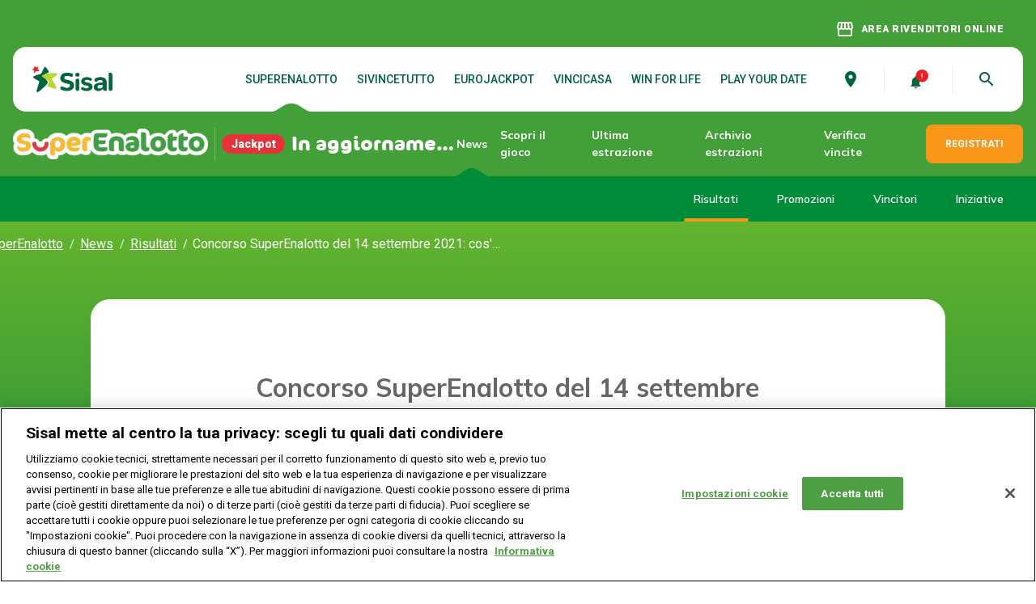

--- FILE ---
content_type: text/html;charset=utf-8
request_url: https://www.superenalotto.it/news/risultati/2021/estrazione-superenalotto-14-settembre-2021
body_size: 19320
content:

<!DOCTYPE HTML>
<html lang="it">

<head>
    
    	<script src="//tags.tiqcdn.com/utag/sisal/portale-gntn/prod/utag.sync.js"></script>
    
    <meta charset="UTF-8"/>
    
    <title>Concorso SuperEnalotto del 14 settembre 2021: cos&#39;hanno in comune uno di San Donato Milanese e uno di Sant&#39;Arpino, a parte il santo nel nome della località? | Superenalotto.it</title>
    
    
    <meta name="template" content="news-page"/>
    <meta name="robots" content="index, follow"/>
    <meta name="viewport" content="width=device-width, initial-scale=1"/>
	<link rel="canonical" href="https://www.superenalotto.it/news/risultati/2021/estrazione-superenalotto-14-settembre-2021"/>

	


<script type="application/ld+json">
{
"@context": "https://schema.org",
"@type": "BreadcrumbList",
"itemListElement": [{"@type": "ListItem","position": 1,"name": "SuperEnalotto","item": "https://www.superenalotto.it/"},{"@type": "ListItem","position": 2,"name": "News","item": "https://www.superenalotto.it/news"},{"@type": "ListItem","position": 3,"name": "Risultati","item": "https://www.superenalotto.it/news/risultati"},{"@type": "ListItem","position": 4,"name": "Concorso SuperEnalotto del 14 settembre 2021: cos'hanno in comune uno di San Donato Milanese e uno di Sant'Arpino, a parte il santo nel nome della località?"}]
}
</script>



<script type="application/ld+json">
{
   "@context": "https://schema.org",
   "@type": "NewsArticle",
   "url": "https://www.superenalotto.it/news/risultati/2021/estrazione-superenalotto-14-settembre-2021",
   "publisher":{
      "@type":"Organization",
      "name":"SuperEnalotto Official",
      "logo":"https://www.superenalotto.it/content/dam/gntn/assets/logos/superenalotto-raw.png"
   },
   "headline": "Concorso SuperEnalotto del 14 settembre 2021: cos&#39;hanno in comune uno di San Donato Milanese e uno di Sant&#39;Arpino, a parte il santo nel nome della località?",
   "mainEntityOfPage": "https://www.superenalotto.it/news/risultati/2021/estrazione-superenalotto-14-settembre-2021",

   "articleBody": "Hanno vinto entrambi 89.374,23 euro in questa prima estrazione della lotteria SuperEnalotto della settimana.
",
   "image":["https://www.superenalotto.it/content/dam/gntn/superenalotto/news/2021/risultati/risultati-estrazione-superenalotto-1.jpeg"],
   "datePublished":"2021-09-14T00:00:00"
}
</script>


    
    

    

    

        
    
<link rel="stylesheet" href="/etc.clientlibs/gntn/clientlibs/clientlib-base.lc-202511211407-lc.min.css" type="text/css">



        
        
    
<link rel="stylesheet" href="/etc.clientlibs/gntn/clientlibs/clientlib-news.lc-202511211407-lc.min.css" type="text/css">




<link rel="preconnect" href="https://fonts.googleapis.com"/>
<link rel="preconnect" href="https://fonts.gstatic.com/" crossorigin/>
<link href="https://fonts.googleapis.com/css2?family=Mulish:wght@600;700;800&family=Roboto:wght@400;500;700;900&display=swap" rel="stylesheet"/>
<link href="https://fonts.googleapis.com/icon?family=Material+Icons&display=swap" rel="stylesheet"/>
<link rel="icon" href="/etc.clientlibs/gntn/clientlibs/clientlib-site/resources/favicon/Favicon_Star_48X48_Tavola.png"/>


<script type="text/javascript" src="https://cdn.cookielaw.org/consent/75a2c859-a3bc-4dd2-aec6-e8c3a480f2bc/OtAutoBlock.js"></script>
<script src="https://cdn.cookielaw.org/scripttemplates/otSDKStub.js" type="text/javascript" charset="UTF-8" data-domain-script="75a2c859-a3bc-4dd2-aec6-e8c3a480f2bc"></script>
<script type="text/javascript">
function OptanonWrapper() { }
</script>


    
    
    

    

    
    



    
    
<link rel="stylesheet" href="/etc.clientlibs/gntn/clientlibs/clientlib-site.lc-202511211407-lc.min.css" type="text/css">



    

    
    
    
</head>
<body class="news base page basicpage superenalotto" id="news-a38109de6f" data-endpoint="https://www.gntn-pgd.it" data-endpoint-winforlife="https://www.gntn-pgd.it" data-endpoint-playyourdate="https://www.gntn-pgd.it/dli-play-your-date-web/v1" data-endpoint-playsix="https://www.gntn-pad.it" data-cmp-data-layer-enabled>


	<!-- digitalData data layer -->
	<script type="text/javascript">
	var digitalData = {
		pageType: "detail",
		pageName: "superenalotto:news:risultati:2021",
		sysEnv: getSysEnv(),
		pageCategoryName: "superenalotto",
		pagePrimaryCategory: "news",
		pageSubCategory1: "risultati",
		pageSubCategory2: "2021",
	};
	function getSysEnv() {
		if (window.screen.width <= 767) {
			return "mobile";
		} else if (window.screen.width <= 1279) {
			return "tablet";
		}
		
		return "desktop";
	}
	</script>
	<!-- Tealium async script -->
	<script type="text/javascript">
	(function ( a, b, c, d ){ a = "//tags.tiqcdn.com/utag/sisal/portale-gntn/prod/utag.js";
	b = document;
	c = 'script';
	d = b.createElement( c );
	d.src = a;
	d.type = 'text/java' + c;
	d.async = true;
	a = b.getElementsByTagName( c )[0];
	a.parentNode.insertBefore( d, a );
	})();
	</script>


<script>
    window.adobeDataLayer = window.adobeDataLayer || [];
    adobeDataLayer.push({
        page: JSON.parse("{\x22news\u002Da38109de6f\x22:{\x22@type\x22:\x22gntn\/components\/page\/news\x22,\x22repo:modifyDate\x22:\x222025\u002D09\u002D24T09:32:28Z\x22,\x22dc:title\x22:\x22Concorso SuperEnalotto del 14 settembre 2021: cos\x27hanno in comune uno di San Donato Milanese e uno di Sant\x27Arpino, a parte il santo nel nome della località?\x22,\x22xdm:template\x22:\x22\/conf\/gntn\/settings\/wcm\/templates\/news\u002Dpage\x22,\x22xdm:language\x22:\x22it\x22,\x22xdm:tags\x22:[],\x22repo:path\x22:\x22\/content\/superenalotto\/it\/it\/news\/risultati\/2021\/estrazione\u002Dsuperenalotto\u002D14\u002Dsettembre\u002D2021.html\x22}}"),
        event: 'cmp:show',
        eventInfo: {
            path: 'page.news\u002Da38109de6f'
        }
    });
</script>


    




    



    


<header class="header gntn-web-inherit-reference">


    


    <div class="gntn-container__content js-gntn-container__content  ">


<div class="aem-Grid aem-Grid--12 aem-Grid--default--12 ">
    
    <div class="gntn-header responsivegrid aem-GridColumn aem-GridColumn--default--12">


<section class="gntn-header__special">
    <a href="https://www.giochinumerici.info/rivenditori-online" title="AREA RIVENDITORI ONLINE" target="_blank" class="gntn-header__special-link">
        <span class="material-icons gntn-header__special-link-icon">storefront</span><span class="gntn-header__special-link-text">AREA RIVENDITORI ONLINE</span>
    </a>
</section>
<section class="gntn-header__main js-header__main">

    <a href="https://www.giochinumerici.info/" target="_self" class="gntn-logo">
        <div class="gntn-image">



    
        
        
            <picture class="gntn-image__picture">
                <source media="(min-width: 1280px)" srcset="/content/dam/gntn/assets/logos/sisal-logotype-raw.png"/>
                <source media="(min-width: 768px)" srcset="/content/dam/gntn/assets/logos/sisal-logotype-raw.png 2x, /content/dam/gntn/assets/logos/sisal-logotype-raw.png 1x"/>
                <source media="(min-width: 320px)" srcset="/content/dam/gntn/assets/logos/sisal-logotype-raw.png 2x, /content/dam/gntn/assets/logos/sisal-logotype-raw.png 1x"/>
                <img class="gntn-image__image gntn-image__image--crop-position-center" src="/etc.clientlibs/gntn/clientlibs/clientlib-site/resources/images/placeholder.svg" alt="Logo Sisal" loading="lazy"/>
            </picture>
        
    

</div>

    </a>
    <nav class="gntn-generic-menu desktop:mod--show gntn-generic-menu--games mod--hidden gntn-header__main-menu">

    


        
        
        
        
            
    

    

    

    <div class="gntn-generic-menu__list">
        <a href="https://www.superenalotto.it/" class="gntn-generic-menu__item js-gntn-generic-menu__item gntn-generic-menu__item--has-children" title="SuperEnalotto" target="_self">SuperEnalotto</a>
    
        <a href="https://www.sivincetutto.it/" class="gntn-generic-menu__item js-gntn-generic-menu__item gntn-generic-menu__item--has-children" title="SiVinceTutto" target="_blank">SiVinceTutto</a>
    
        <a href="https://www.eurojackpot.it/" class="gntn-generic-menu__item js-gntn-generic-menu__item gntn-generic-menu__item--has-children" title="Eurojackpot" target="_blank">Eurojackpot</a>
    
        <a href="https://www.vincicasa.it/" class="gntn-generic-menu__item js-gntn-generic-menu__item gntn-generic-menu__item--has-children" title="VinciCasa" target="_blank">VinciCasa</a>
    
        <a href="https://www.winforlife.it/" class="gntn-generic-menu__item js-gntn-generic-menu__item gntn-generic-menu__item--has-children" title="Win for Life" target="_blank">Win for Life</a>
    
        <a href="https://www.playyourdate.it/" class="gntn-generic-menu__item js-gntn-generic-menu__item gntn-generic-menu__item--has-children" title="Play Your Date" target="_blank">Play Your Date</a>
    </div>

        





</nav>

    <nav class="gntn-header__main-custom">
        <a href="https://negozi.sisal.com/?caller=7&onCloseUrl=https://www.superenalotto.it" target="_blank" class="gntn-header__main-custom-item" data-analytics-label="trova_pdv">
            
            <div class="gntn-google-material-icon gntn-header__main-custom-item__icon"><span style="color: ;" class="gntn-google-material-icon__item material-icons">
    place
</span></div>

        </a>
        <a href="https://www.superenalotto.it/conto-online" target="_self" class="gntn-header__main-custom-item" data-analytics-label="attiva_notifiche">
            <div class="gntn-icon gntn-header__main-custom-item__icon">


    
    <img class="gntn-icon__img" src="/content/dam/gntn/assets/icons/generic/icn-notifica-combo-on.svg" loading="lazy"/>
</div>

            
        </a>
        <button class="gntn-header__main-custom-item gntn-header__main-custom-item--burguer gntn-header__main-custom-item--last desktop:mod--hidden mod--remove-button-style">
            <div class="gntn-burger">
                <span class="gntn-burger__icon"></span>
            </div>
        </button>
        <div class="gntn-header__main-custom-item mod--hidden gntn-header__main-custom-item--last desktop:mod--flex" data-analytics-label="ricerca">
            <span class="material-icons-round gntn-header__main-custom-item__icon js-header__search-icon">search</span>
        </div>
    </nav>
</section>

<section class="gntn-header__menu js-header-submain">
    
    
    <div class="gntn-jackpot gntn-jackpot--horizontal">

<div class="jackpot-game-logo gntn-image gntn-jackpot__game-logo">


    <a target="_self" class="gntn-image__link" href="https://www.superenalotto.it/">
        
            <picture class="gntn-image__picture">
                <source media="(min-width: 1280px)" srcset="/content/dam/gntn/assets/logos/superenalotto-raw.png"/>
                <source media="(min-width: 768px)" srcset="/content/dam/gntn/assets/logos/superenalotto-raw.png 2x, /content/dam/gntn/assets/logos/superenalotto-raw.png 1x"/>
                <source media="(min-width: 320px)" srcset="/content/dam/gntn/assets/logos/superenalotto-vertical-raw.png 2x, /content/dam/gntn/assets/logos/superenalotto-vertical-raw.png 1x"/>
                <img class="gntn-image__image gntn-image__image--crop-position-center" src="/etc.clientlibs/gntn/clientlibs/clientlib-site/resources/images/placeholder.svg" alt="Logo SuperEnalotto" loading="lazy"/>
            </picture>
        
        
    </a>


</div>











     


    <div class="gntn-jackpot__content-wrapper">
        

        <div class="gntn-jackpot__label">Jackpot</div>

        <div class="gntn-jackpot__data" data-site="superenalotto" data-jackpot="superenalotto">€
        </div>
        
    </div>

</div>

    <nav class="gntn-generic-menu gntn-generic-menu--navigator">

    


        
        
        
        
            
    

    

    
        
            <div class="gntn-generic-menu__list">
                
                <a href="https://www.superenalotto.it/news" class="gntn-generic-menu__item js-gntn-generic-menu__item gntn-generic-menu__item--has-children" title="Le news di SuperEnalotto - sito ufficiale del gioco" target="_self">News</a>
            
                
                <a href="https://www.superenalotto.it/scopri-il-gioco" class="gntn-generic-menu__item js-gntn-generic-menu__item gntn-generic-menu__item--has-children" title="Scopri il gioco" target="_self">Scopri il gioco</a>
            
                
                <a href="https://www.superenalotto.it/ultima-estrazione" class="gntn-generic-menu__item js-gntn-generic-menu__item " title="Risultati ultima estrazione SuperEnalotto" target="_self">Ultima estrazione</a>
            
                
                <a href="https://www.superenalotto.it/archivio-estrazioni" class="gntn-generic-menu__item js-gntn-generic-menu__item " title="Archivio estrazioni concorsi SuperEnalotto - sito ufficiale" target="_blank">Archivio estrazioni</a>
            
                
                <a href="https://www.superenalotto.it/verifica-vincite" class="gntn-generic-menu__item js-gntn-generic-menu__item gntn-generic-menu__item--has-children" title="Verifica vincite SuperEnalotto - sito ufficiale" target="_self">Verifica vincite</a>
            </div>
        
    

    

        





</nav>

    <div class="gntn-cta gntn-header__menu-cta">




    
    
    
    
    <a class="js-gntn-cta gntn-cta--btn   js-analytics" target="_self" href="https://www.superenalotto.it/dove-si-gioca/online#provider" data-event-type="header_menu" data-event-category="superenalotto" data-event-label="gioca_online">
        
            
            REGISTRATI
        
        
    </a>



</div>

</section>

<nav class="gntn-generic-menu gntn-generic-menu--second-level js-gntn-generic-menu--second-level">

    


        
        
        
        
            
    

    

    
        <div class="gntn-generic-menu--second-level">
            <div class="gntn-generic-menu__list">
                
                <a href="https://www.superenalotto.it/news/risultati" class="gntn-generic-menu__item js-gntn-generic-menu__item gntn-generic-menu__item--has-children" title="News sui risultati del SuperEnalotto" target="_self">Risultati</a>
            
                
                <a href="https://www.superenalotto.it/news/promozioni" class="gntn-generic-menu__item js-gntn-generic-menu__item " title="Promozioni SuperEnalotto" target="_self">Promozioni</a>
            
                
                <a href="https://www.superenalotto.it/news/vincitori" class="gntn-generic-menu__item js-gntn-generic-menu__item gntn-generic-menu__item--has-children" title="Vincitori SuperEnalotto: scopri chi ha vinto | Superenalotto.it" target="_self">Vincitori</a>
            
                
                <a href="https://www.superenalotto.it/news/iniziative" class="gntn-generic-menu__item js-gntn-generic-menu__item gntn-generic-menu__item--has-children" title="Iniziative SuperEnalotto" target="_self">Iniziative</a>
            </div>
        </div>
    

    

        





</nav>


<div class="gntn-menu-mobile js-menuMobile">
    <section class="gntn-menu-mobile__link">
        <a href="https://www.giochinumerici.info/rivenditori-online" title="AREA RIVENDITORI ONLINE" target="_blank" class="gntn-header__special-link">
            <span class="material-icons gntn-header__special-link-icon">storefront</span><span class="gntn-header__special-link-text">AREA RIVENDITORI ONLINE</span>
        </a>
    </section>
    <nav class="gntn-web-inherit-reference gntn-menu-mobile__wrapper">


    


    <div class="gntn-container__content js-gntn-container__content  ">


<div class="aem-Grid aem-Grid--12 aem-Grid--default--12 ">
    
    <div class="gntn-header-searcher aem-GridColumn aem-GridColumn--default--12">
<div class="gntn-header-searcher__modal js-gntn-header-searcher">
	<a style="display:none;" href="https://www.superenalotto.it/cerca" id="js-gntn-header-searcher-redirect"></a>
    <img class="gntn-header-searcher__modal__logo" src="/content/dam/gntn/assets/logos/sisal-logotype-raw.png" loading="lazy"/>
    <div class="gntn-header-searcher__modal__close js-gntn-header-searcher__modal__close"><span class="material-icons">close</span></div>
    <div class="gntn-header-searcher__modal__content">
        <div class="gntn-header-searcher__modal__content__searcher super-content-searcher-JS" data-get-search-suggestions-servlet="/content/superenalotto/it/it/web-fragments/mobile-menu/jcr:content/root/gntn_container/gntn_header_searcher.getSearchSuggestions.json" data-get-search-results-servlet="/content/superenalotto/it/it/web-fragments/mobile-menu/jcr:content/root/gntn_container/gntn_header_searcher.getSearchResults.json">
            <div class="gntn-header-searcher__modal__content__searcher__title">Cosa stai cercando?</div>
            <div class="gntn-header-searcher__modal__content__searcher__description"></div>
            <div class="gntn-header-searcher__modal__content__searcher__input-container gntn-header-searcher__modal__content__searcher__input-container--multi">
                <input class="gntn-header-searcher__modal__content__searcher__input-container__input input-JS " type="text" placeholder="Cerca un argomento, ad esempio: come riscuotere" autocomplete="off"/>
                <span class="gntn-header-searcher__modal__content__searcher__input-container__search-icon search-JS material-icons">search</span>
                <span class="gntn-header-searcher__modal__content__searcher__input-container__clear-icon  clear-icon-JS muted material-icons-round">highlight_off</span>
                
                <div class="gntn-header-searcher__modal__content__searcher__input-container__dropdown expand-result-types-JS" data-target-tab=".tab-all-categories-JS">
                    <span class="gntn-header-searcher__modal__content__searcher__input-container__dropdown__label text-JS">Tutti i risultati</span>
                    <span class="type-icon type-icon-JS type-icon-down gntn-header-searcher__modal__content__searcher__input-container__dropdown__icon  material-icons-round">expand_more</span>
                </div>
                <div class="gntn-header-searcher__modal__content__searcher__input-container__item-list hidden result-types-JS">
                    <p data-target-tab=".tab-all-categories-JS" class="gntn-header-searcher__modal__content__searcher__input-container__item-list__item result-type-JS active">Tutti i risultati</p>
                    <p data-target-tab=".tab-superenalotto-JS" class="gntn-header-searcher__modal__content__searcher__input-container__item-list__item result-type-JS">SuperEnalotto</p>
                    <p data-target-tab=".tab-vincicasa-JS" class="gntn-header-searcher__modal__content__searcher__input-container__item-list__item result-type-JS"></p>
                    <p data-target-tab=".tab-eurojackpot-JS" class="gntn-header-searcher__modal__content__searcher__input-container__item-list__item result-type-JS">EuroJackpot</p>
                    <p data-target-tab=".tab-sivincetutto-JS" class="gntn-header-searcher__modal__content__searcher__input-container__item-list__item result-type-JS"></p>
                    <p data-target-tab=".tab-winforlife-JS" class="gntn-header-searcher__modal__content__searcher__input-container__item-list__item result-type-JS">WinForLife</p>
                    <p data-target-tab=".tab-playyourdate-JS" class="gntn-header-searcher__modal__content__searcher__input-container__item-list__item result-type-JS"></p>
                </div>
                <div class="gntn-header-searcher__modal__content__searcher__input-container__suggestions search-suggestions-JS"></div>
            </div>
        </div>
    </div>
</div>

<div class="gntn-header-searcher__mobile js-gntn-header-searcher">
    <div class="gntn-header-searcher__mobile__content super-content-searcher-JS" data-get-search-suggestions-servlet="/content/superenalotto/it/it/web-fragments/mobile-menu/jcr:content/root/gntn_container/gntn_header_searcher.getSearchSuggestions.json" data-get-search-results-servlet="/content/superenalotto/it/it/web-fragments/mobile-menu/jcr:content/root/gntn_container/gntn_header_searcher.getSearchResults.json">
        <div class="gntn-header-searcher__mobile__content__input-container">
            <input class="gntn-header-searcher__mobile__content__input-container__input input-JS " type="text" placeholder="Cerca un argomento, ad esempio: come riscuotere" autocomplete="off"/>
            <span class="gntn-header-searcher__mobile__content__input-container__search-icon search-JS material-icons">search</span>
            <span class="gntn-header-searcher__mobile__content__input-container__clear-icon  clear-icon-JS muted material-icons-round">highlight_off</span>
            <div class="gntn-header-searcher__mobile__content__input-container__dropdown expand-result-types-JS" data-target-tab=".tab-all-categories-JS">
                <span class="gntn-header-searcher__modal__content__searcher__input-container__dropdown__label text-JS">Tutti i risultati</span>
                <span class="type-icon type-icon-JS type-icon-down gntn-header-searcher__modal__content__searcher__input-container__dropdown__icon  material-icons-round">expand_more</span>
            </div>
            <div class="gntn-header-searcher__mobile__content__input-container__item-list hidden result-types-JS">
                <p data-target-tab=".tab-all-categories-JS" class="gntn-header-searcher__modal__content__searcher__input-container__item-list__item result-type-JS active">Tutti i risultati</p>
                <p data-target-tab=".tab-superenalotto-JS" class="gntn-header-searcher__modal__content__searcher__input-container__item-list__item result-type-JS">SuperEnalotto</p>
                <p data-target-tab=".tab-vincicasa-JS" class="gntn-header-searcher__modal__content__searcher__input-container__item-list__item result-type-JS"></p>
                <p data-target-tab=".tab-eurojackpot-JS" class="gntn-header-searcher__modal__content__searcher__input-container__item-list__item result-type-JS">EuroJackpot</p>
                <p data-target-tab=".tab-sivincetutto-JS" class="gntn-header-searcher__modal__content__searcher__input-container__item-list__item result-type-JS"></p>
                <p data-target-tab=".tab-winforlife-JS" class="gntn-header-searcher__modal__content__searcher__input-container__item-list__item result-type-JS">WinForLife</p>
                <p data-target-tab=".tab-playyourdate-JS" class="gntn-header-searcher__modal__content__searcher__input-container__item-list__item result-type-JS"></p>
            </div>
            <div class="gntn-header-searcher__mobile__content__input-container__suggestions search-suggestions-JS"></div>
        </div>
    </div>
</div>
</div>
<div class="gntn-generic-menu aem-GridColumn aem-GridColumn--default--12">

    


        
        
        
            
    <div class="gntn-generic-menu gntn-generic-menu--mobile-header">
        

        <div class="gntn-generic-menu__list js-container-first-level">
            
            
                <a href="https://www.superenalotto.it/news" class="gntn-generic-menu__item js-gntn-generic-menu__item" title="Le news di SuperEnalotto - sito ufficiale del gioco" target="_self">
                    <span class="gntn-generic-menu__item__label">News</span>
                </a>
            
        
            
            
                <a href="https://www.superenalotto.it/scopri-il-gioco" class="gntn-generic-menu__item js-gntn-generic-menu__item" title="Scopri il gioco" target="_self">
                    <span class="gntn-generic-menu__item__label">Scopri il gioco</span>
                </a>
            
        
            
            
                <a href="https://www.superenalotto.it/ultima-estrazione" class="gntn-generic-menu__item js-gntn-generic-menu__item" title="Risultati ultima estrazione SuperEnalotto" target="_self">
                    <span class="gntn-generic-menu__item__label">Ultima estrazione</span>
                </a>
            
        
            
            
                <a href="https://www.superenalotto.it/archivio-estrazioni" class="gntn-generic-menu__item js-gntn-generic-menu__item" title="Archivio estrazioni concorsi SuperEnalotto - sito ufficiale" target="_blank">
                    <span class="gntn-generic-menu__item__label">Archivio estrazioni</span>
                </a>
            
        
            
            
                <a href="https://www.superenalotto.it/verifica-vincite" class="gntn-generic-menu__item js-gntn-generic-menu__item" title="Verifica vincite SuperEnalotto - sito ufficiale" target="_self">
                    <span class="gntn-generic-menu__item__label">Verifica vincite</span>
                </a>
            
        </div>

        

    </div>

        
        





</div>
<div class="gntn-container responsivegrid mod--bg-superenalotto-green aem-GridColumn aem-GridColumn--default--12">


    <div class="gntn-container__content js-gntn-container__content  ">


<div class="aem-Grid aem-Grid--12 aem-Grid--tablet--12 aem-Grid--default--12 ">
    
    <div class="gntn-separator separator gntn-separator--height-md aem-GridColumn aem-GridColumn--default--12">

</div>
<div class="gntn-container responsivegrid mod--responsive-padding mod--bg-superenalotto-green aem-GridColumn--offset--tablet--0 aem-GridColumn--tablet--none aem-GridColumn aem-GridColumn--default--12 aem-GridColumn--tablet--6">


    <div class="gntn-container__content js-gntn-container__content  ">


<div class="aem-Grid aem-Grid--12 aem-Grid--tablet--6 aem-Grid--default--12 ">
    
    <div class="gntn-container responsivegrid mod--responsive-padding gntn-container--padding-right-md mod--bg-white mod--round-top-16 aem-GridColumn aem-GridColumn--default--12 aem-GridColumn--tablet--6">


    <div class="gntn-container__content js-gntn-container__content  ">


<div class="aem-Grid aem-Grid--12 aem-Grid--default--12 ">
    
    <div class="gntn-jackpot gntn-jackpot--horizontal aem-GridColumn aem-GridColumn--default--12">

<div class="jackpot-game-logo gntn-image gntn-jackpot__game-logo">



    
        
        
            <picture class="gntn-image__picture">
                <source media="(min-width: 1280px)" srcset="/content/dam/gntn/assets/logos/mobile-menu/se_mobilemenu.png"/>
                <source media="(min-width: 768px)" srcset="/content/dam/gntn/assets/logos/mobile-menu/se_mobilemenu.png 2x, /content/dam/gntn/assets/logos/mobile-menu/se_mobilemenu.png 1x"/>
                <source media="(min-width: 320px)" srcset="/content/dam/gntn/assets/logos/mobile-menu/se_mobilemenu.png 2x, /content/dam/gntn/assets/logos/mobile-menu/se_mobilemenu.png 1x"/>
                <img class="gntn-image__image gntn-image__image--crop-position-center" src="/etc.clientlibs/gntn/clientlibs/clientlib-site/resources/images/placeholder.svg" alt="se_mobilemenu.png" loading="lazy"/>
            </picture>
        
    

</div>











     


    <div class="gntn-jackpot__content-wrapper">
        

        <div class="gntn-jackpot__label">Jackpot</div>

        <div class="gntn-jackpot__data" data-site="superenalotto" data-jackpot="superenalotto">€
        </div>
        
    </div>

</div>

    
</div>
</div>




</div>
<div class="gntn-container responsivegrid mod--responsive-padding mod--bg-grey mod--round-bottom-16 aem-GridColumn aem-GridColumn--default--12 aem-GridColumn--tablet--6">


    <div class="gntn-container__content js-gntn-container__content  ">


<div class="aem-Grid aem-Grid--12 aem-Grid--default--12 ">
    
    <div class="gntn-cta gntn-cta--text-align-left gntn-cta--full-width gntn-cta--icon-arrow aem-GridColumn aem-GridColumn--default--12">




    
    
    <a class="js-gntn-cta gntn-cta--link js-analytics" target="_self" href="https://www.superenalotto.it/" title="SuperEnalotto" data-event-type="card_menu" data-event-category="superenalotto" data-event-label="superenalotto">
        SuperEnalotto
    </a>

    
    


</div>

    
</div>
</div>




</div>
<div class="gntn-separator separator gntn-separator--height-sm aem-GridColumn aem-GridColumn--default--12 aem-GridColumn--tablet--6">

</div>

    
</div>
</div>




</div>
<div class="gntn-container responsivegrid mod--responsive-padding aem-GridColumn--offset--tablet--0 aem-GridColumn--tablet--none aem-GridColumn aem-GridColumn--default--12 aem-GridColumn--tablet--6">


    <div class="gntn-container__content js-gntn-container__content  ">


<div class="aem-Grid aem-Grid--12 aem-Grid--tablet--6 aem-Grid--default--12 ">
    
    <div class="gntn-container responsivegrid mod--responsive-padding gntn-container--padding-right-md mod--bg-white mod--round-top-16 aem-GridColumn aem-GridColumn--default--12 aem-GridColumn--tablet--6">


    <div class="gntn-container__content js-gntn-container__content  ">


<div class="aem-Grid aem-Grid--12 aem-Grid--default--12 ">
    
    <div class="gntn-jackpot gntn-jackpot--horizontal aem-GridColumn aem-GridColumn--default--12">

<div class="jackpot-game-logo gntn-image gntn-jackpot__game-logo">



    
        
        
            <picture class="gntn-image__picture">
                <source media="(min-width: 1280px)" srcset="/content/dam/gntn/assets/logos/mobile-menu/svt_mobilemenu.png"/>
                <source media="(min-width: 768px)" srcset="/content/dam/gntn/assets/logos/mobile-menu/svt_mobilemenu.png 2x, /content/dam/gntn/assets/logos/mobile-menu/svt_mobilemenu.png 1x"/>
                <source media="(min-width: 320px)" srcset="/content/dam/gntn/assets/logos/mobile-menu/svt_mobilemenu.png 2x, /content/dam/gntn/assets/logos/mobile-menu/svt_mobilemenu.png 1x"/>
                <img class="gntn-image__image gntn-image__image--crop-position-center" src="/etc.clientlibs/gntn/clientlibs/clientlib-site/resources/images/placeholder.svg" alt="svt_mobilemenu.png" loading="lazy"/>
            </picture>
        
    

</div>











     


    <div class="gntn-jackpot__content-wrapper">
        <div class="gntn-jackpot__custom"><p>Vinci tutto il montepremi</p>
<p><span class="mod--small-txt">in una sera</span></p>
</div>

        

        
        
    </div>

</div>

    
</div>
</div>




</div>
<div class="gntn-container responsivegrid mod--responsive-padding mod--bg-grey mod--round-bottom-16 aem-GridColumn aem-GridColumn--default--12 aem-GridColumn--tablet--6">


    <div class="gntn-container__content js-gntn-container__content  ">


<div class="aem-Grid aem-Grid--12 aem-Grid--default--12 ">
    
    <div class="gntn-cta gntn-cta--text-align-left gntn-cta--full-width gntn-cta--icon-arrow aem-GridColumn aem-GridColumn--default--12">




    
    
    <a class="js-gntn-cta gntn-cta--link js-analytics" target="_blank" href="https://www.sivincetutto.it/" title="SiVinceTutto" data-event-type="card_menu" data-event-category="sivincetutto" data-event-label="sivincetutto">
        SiVinceTutto
    </a>

    
    


</div>

    
</div>
</div>




</div>
<div class="gntn-separator separator gntn-separator--height-sm aem-GridColumn aem-GridColumn--default--12 aem-GridColumn--tablet--6">

</div>

    
</div>
</div>




</div>
<div class="gntn-container responsivegrid mod--responsive-padding aem-GridColumn--offset--tablet--0 aem-GridColumn--tablet--none aem-GridColumn aem-GridColumn--default--12 aem-GridColumn--tablet--6">


    <div class="gntn-container__content js-gntn-container__content  ">


<div class="aem-Grid aem-Grid--12 aem-Grid--tablet--6 aem-Grid--default--12 ">
    
    <div class="gntn-container responsivegrid mod--responsive-padding gntn-container--padding-right-md mod--bg-white mod--round-top-16 aem-GridColumn aem-GridColumn--default--12 aem-GridColumn--tablet--6">


    <div class="gntn-container__content js-gntn-container__content  ">


<div class="aem-Grid aem-Grid--12 aem-Grid--default--12 ">
    
    <div class="gntn-jackpot gntn-jackpot--horizontal aem-GridColumn aem-GridColumn--default--12">

<div class="jackpot-game-logo gntn-image gntn-jackpot__game-logo">



    
        
        
            <picture class="gntn-image__picture">
                <source media="(min-width: 1280px)" srcset="/content/dam/gntn/assets/logos/mobile-menu/vc_mobilemenu.png"/>
                <source media="(min-width: 768px)" srcset="/content/dam/gntn/assets/logos/mobile-menu/vc_mobilemenu.png 2x, /content/dam/gntn/assets/logos/mobile-menu/vc_mobilemenu.png 1x"/>
                <source media="(min-width: 320px)" srcset="/content/dam/gntn/assets/logos/mobile-menu/vc_mobilemenu.png 2x, /content/dam/gntn/assets/logos/mobile-menu/vc_mobilemenu.png 1x"/>
                <img class="gntn-image__image gntn-image__image--crop-position-center" src="/etc.clientlibs/gntn/clientlibs/clientlib-site/resources/images/placeholder.svg" alt="vc_mobilemenu.png" loading="lazy"/>
            </picture>
        
    

</div>











     


    <div class="gntn-jackpot__content-wrapper">
        <div class="gntn-jackpot__custom"><p>Vinci una casa</p>
<p><span class="mod--small-txt">+ 200.000 € subito</span></p>
</div>

        

        
        
    </div>

</div>

    
</div>
</div>




</div>
<div class="gntn-container responsivegrid mod--responsive-padding mod--bg-grey mod--round-bottom-16 aem-GridColumn aem-GridColumn--default--12 aem-GridColumn--tablet--6">


    <div class="gntn-container__content js-gntn-container__content  ">


<div class="aem-Grid aem-Grid--12 aem-Grid--default--12 ">
    
    <div class="gntn-cta gntn-cta--text-align-left gntn-cta--full-width gntn-cta--icon-arrow aem-GridColumn aem-GridColumn--default--12">




    
    
    <a class="js-gntn-cta gntn-cta--link js-analytics" target="_blank" href="https://www.vincicasa.it/" title="VinciCasa" data-event-type="card_menu" data-event-category="vincicasa" data-event-label="vincicasa">
        VinciCasa
    </a>

    
    


</div>

    
</div>
</div>




</div>
<div class="gntn-separator separator gntn-separator--height-sm aem-GridColumn aem-GridColumn--default--12 aem-GridColumn--tablet--6">

</div>

    
</div>
</div>




</div>
<div class="gntn-container responsivegrid mod--responsive-padding aem-GridColumn--offset--tablet--0 aem-GridColumn--tablet--none aem-GridColumn aem-GridColumn--default--12 aem-GridColumn--tablet--6">


    <div class="gntn-container__content js-gntn-container__content  ">


<div class="aem-Grid aem-Grid--12 aem-Grid--tablet--6 aem-Grid--default--12 ">
    
    <div class="gntn-container responsivegrid mod--responsive-padding gntn-container--padding-right-md mod--bg-white mod--round-top-16 aem-GridColumn aem-GridColumn--default--12 aem-GridColumn--tablet--6">


    <div class="gntn-container__content js-gntn-container__content  ">


<div class="aem-Grid aem-Grid--12 aem-Grid--default--12 ">
    
    <div class="gntn-jackpot gntn-jackpot--horizontal aem-GridColumn aem-GridColumn--default--12">

<div class="jackpot-game-logo gntn-image gntn-jackpot__game-logo">



    
        
        
            <picture class="gntn-image__picture">
                <source media="(min-width: 1280px)" srcset="/content/dam/gntn/assets/logos/mobile-menu/ej_mobilemenu.png"/>
                <source media="(min-width: 768px)" srcset="/content/dam/gntn/assets/logos/mobile-menu/ej_mobilemenu.png 2x, /content/dam/gntn/assets/logos/mobile-menu/ej_mobilemenu.png 1x"/>
                <source media="(min-width: 320px)" srcset="/content/dam/gntn/assets/logos/mobile-menu/ej_mobilemenu.png 2x, /content/dam/gntn/assets/logos/mobile-menu/ej_mobilemenu.png 1x"/>
                <img class="gntn-image__image gntn-image__image--crop-position-center" src="/etc.clientlibs/gntn/clientlibs/clientlib-site/resources/images/placeholder.svg" alt="ej_mobilemenu.png" loading="lazy"/>
            </picture>
        
    

</div>








    <div class="gntn-jackpot__content-wrapper --eurojackpot">
        

        <div class="gntn-jackpot__label">Jackpot</div>
        <div class="gntn-jackpot__data" data-site="eurojackpot" data-jackpot="eurojackpot">€
        </div>
        
    </div>




     


</div>

    
</div>
</div>




</div>
<div class="gntn-container responsivegrid mod--responsive-padding mod--bg-grey mod--round-bottom-16 aem-GridColumn aem-GridColumn--default--12 aem-GridColumn--tablet--6">


    <div class="gntn-container__content js-gntn-container__content  ">


<div class="aem-Grid aem-Grid--12 aem-Grid--default--12 ">
    
    <div class="gntn-cta gntn-cta--text-align-left gntn-cta--full-width gntn-cta--icon-arrow aem-GridColumn aem-GridColumn--default--12">




    
    
    <a class="js-gntn-cta gntn-cta--link js-analytics" target="_blank" href="https://www.eurojackpot.it/" title="Eurojackpot" data-event-type="card_menu" data-event-category="eurojackpot" data-event-label="eurojackpot">
        Eurojackpot
    </a>

    
    


</div>

    
</div>
</div>




</div>
<div class="gntn-separator separator gntn-separator--height-sm aem-GridColumn aem-GridColumn--default--12 aem-GridColumn--tablet--6">

</div>

    
</div>
</div>




</div>
<div class="gntn-container responsivegrid mod--responsive-padding aem-GridColumn--offset--tablet--0 aem-GridColumn--tablet--none aem-GridColumn aem-GridColumn--default--12 aem-GridColumn--tablet--6">


    <div class="gntn-container__content js-gntn-container__content  ">


<div class="aem-Grid aem-Grid--12 aem-Grid--tablet--6 aem-Grid--default--12 ">
    
    <div class="gntn-container responsivegrid mod--responsive-padding gntn-container--padding-right-md mod--bg-white mod--round-top-16 aem-GridColumn aem-GridColumn--default--12 aem-GridColumn--tablet--6">


    <div class="gntn-container__content js-gntn-container__content  ">


<div class="aem-Grid aem-Grid--12 aem-Grid--default--12 ">
    
    <div class="gntn-jackpot gntn-jackpot--horizontal aem-GridColumn aem-GridColumn--default--12">

<div class="jackpot-game-logo gntn-image gntn-jackpot__game-logo">



    
        
        
            <picture class="gntn-image__picture">
                <source media="(min-width: 1280px)" srcset="/content/dam/gntn/assets/logos/mobile-menu/wfl_mobilemenu.png"/>
                <source media="(min-width: 768px)" srcset="/content/dam/gntn/assets/logos/mobile-menu/wfl_mobilemenu.png 2x, /content/dam/gntn/assets/logos/mobile-menu/wfl_mobilemenu.png 1x"/>
                <source media="(min-width: 320px)" srcset="/content/dam/gntn/assets/logos/mobile-menu/wfl_mobilemenu.png 2x, /content/dam/gntn/assets/logos/mobile-menu/wfl_mobilemenu.png 1x"/>
                <img class="gntn-image__image gntn-image__image--crop-position-center" src="/etc.clientlibs/gntn/clientlibs/clientlib-site/resources/images/placeholder.svg" alt="wfl_mobilemenu.png" loading="lazy"/>
            </picture>
        
    

</div>











     


    <div class="gntn-jackpot__content-wrapper">
        <div class="gntn-jackpot__custom"><p>1 Rendita</p>
<p><span class="mod--small-txt">al mese per 20 anni</span></p>
</div>

        

        
        
    </div>

</div>
<div class="gntn-separator separator gntn-separator--height-xs aem-GridColumn aem-GridColumn--default--12">

</div>

    
</div>
</div>




</div>
<div class="gntn-container responsivegrid mod--responsive-padding mod--bg-grey mod--round-bottom-16 aem-GridColumn aem-GridColumn--default--12 aem-GridColumn--tablet--6">


    <div class="gntn-container__content js-gntn-container__content  ">


<div class="aem-Grid aem-Grid--12 aem-Grid--default--12 ">
    
    <div class="gntn-cta gntn-cta--text-align-left gntn-cta--full-width gntn-cta--icon-arrow aem-GridColumn aem-GridColumn--default--12">




    
    
    <a class="js-gntn-cta gntn-cta--link js-analytics" target="_blank" href="https://www.winforlife.it/" title="Win for Life" data-event-type="card_menu" data-event-category="winforlife" data-event-label="winforlife">
        Win for Life
    </a>

    
    


</div>

    
</div>
</div>




</div>
<div class="gntn-separator separator gntn-separator--height-sm aem-GridColumn aem-GridColumn--default--12 aem-GridColumn--tablet--6">

</div>

    
</div>
</div>




</div>
<div class="gntn-container responsivegrid mod--responsive-padding aem-GridColumn--offset--tablet--0 aem-GridColumn--tablet--none aem-GridColumn aem-GridColumn--default--12 aem-GridColumn--tablet--6">


    <div class="gntn-container__content js-gntn-container__content  ">


<div class="aem-Grid aem-Grid--12 aem-Grid--tablet--6 aem-Grid--default--12 ">
    
    <div class="gntn-container responsivegrid mod--responsive-padding gntn-container--padding-right-md mod--bg-white mod--round-top-16 aem-GridColumn aem-GridColumn--default--12 aem-GridColumn--tablet--6">


    <div class="gntn-container__content js-gntn-container__content  ">


<div class="aem-Grid aem-Grid--12 aem-Grid--default--12 ">
    
    <div class="gntn-jackpot gntn-jackpot--horizontal aem-GridColumn aem-GridColumn--default--12">

<div class="jackpot-game-logo gntn-image gntn-jackpot__game-logo">



    
        
        
            <picture class="gntn-image__picture">
                <source media="(min-width: 1280px)" srcset="/content/dam/gntn/assets/logos/mobile-menu/pyd_mobilemenu.png"/>
                <source media="(min-width: 768px)" srcset="/content/dam/gntn/assets/logos/mobile-menu/pyd_mobilemenu.png 2x, /content/dam/gntn/assets/logos/mobile-menu/pyd_mobilemenu.png 1x"/>
                <source media="(min-width: 320px)" srcset="/content/dam/gntn/assets/logos/mobile-menu/pyd_mobilemenu.png 2x, /content/dam/gntn/assets/logos/mobile-menu/pyd_mobilemenu.png 1x"/>
                <img class="gntn-image__image gntn-image__image--crop-position-center" src="/etc.clientlibs/gntn/clientlibs/clientlib-site/resources/images/placeholder.svg" alt="pyd_mobilemenu.png" loading="lazy"/>
            </picture>
        
    

</div>










    <div class="gntn-jackpot__content-wrapper --playyourdate">
        

        <div class="gntn-jackpot__label">Jackpot</div>
        <div class="gntn-jackpot__image"></div>
        <div class="gntn-jackpot__data" data-site="playyourdate" data-jackpot="playyourdate">€
        </div>
        
    </div>


     


</div>

    
</div>
</div>




</div>
<div class="gntn-container responsivegrid mod--responsive-padding mod--bg-grey mod--round-bottom-16 aem-GridColumn aem-GridColumn--default--12 aem-GridColumn--tablet--6">


    <div class="gntn-container__content js-gntn-container__content  ">


<div class="aem-Grid aem-Grid--12 aem-Grid--default--12 ">
    
    <div class="gntn-cta gntn-cta--text-align-left gntn-cta--full-width gntn-cta--icon-arrow aem-GridColumn aem-GridColumn--default--12">




    
    
    <a class="js-gntn-cta gntn-cta--link js-analytics" target="_blank" href="https://www.playyourdate.it/" title="Play Your Date" data-event-type="card_menu" data-event-category="playyourdate" data-event-label="playyourdate">
        Play Your Date
    </a>

    
    


</div>

    
</div>
</div>




</div>
<div class="gntn-separator separator gntn-separator--height-sm aem-GridColumn aem-GridColumn--default--12 aem-GridColumn--tablet--6">

</div>

    
</div>
</div>




</div>
<div class="gntn-separator separator gntn-separator--height-xl aem-GridColumn aem-GridColumn--default--12">

</div>
<div class="gntn-separator separator gntn-separator--height-xl aem-GridColumn aem-GridColumn--default--12">

</div>

    
</div>
</div>




</div>
<div class="gntn-separator separator gntn-separator--height-xl aem-GridColumn aem-GridColumn--default--12">

</div>
<div class="gntn-separator separator gntn-separator--height-xl aem-GridColumn aem-GridColumn--default--12">

</div>
<div class="gntn-container responsivegrid mod--bg-white mod--round-top-16 gntn-container--sticky-bottom aem-GridColumn aem-GridColumn--default--12">


    <div class="gntn-container__content js-gntn-container__content  ">


<div class="aem-Grid aem-Grid--12 aem-Grid--default--12 ">
    
    <div class="gntn-container responsivegrid aem-GridColumn--default--none aem-GridColumn aem-GridColumn--default--10 aem-GridColumn--offset--default--1">


    <div class="gntn-container__content js-gntn-container__content gntn-generic-wrapper ">


<div class="aem-Grid aem-Grid--10 aem-Grid--default--10 ">
    
    <div class="gntn-separator separator gntn-separator--height-sm aem-GridColumn aem-GridColumn--default--10">

</div>
<div class="gntn-cta aem-GridColumn--default--none aem-GridColumn aem-GridColumn--default--10 aem-GridColumn--offset--default--0">




    
    
    
    
    <a class="js-gntn-cta gntn-cta--btn   js-analytics" target="_self" href="https://www.superenalotto.it/dove-si-gioca/online#id-provider" data-event-type="header_menu" data-event-category="superenalotto" data-event-label="gioca_online">
        
            
            REGISTRATI
        
        
    </a>



</div>

    
</div>
</div>




</div>
<div class="gntn-separator separator gntn-separator--height-md aem-GridColumn aem-GridColumn--default--12">

</div>

    
</div>
</div>




</div>

    
</div>
</div>











</nav>

</div>

<div class="gntn-header-searcher gntn-header-searcher--desktop mod--hidden js-header__search-icon-modal">
<div class="gntn-header-searcher__modal js-gntn-header-searcher">
	<a style="display:none;" href="https://www.superenalotto.it/cerca" id="js-gntn-header-searcher-redirect"></a>
    <img class="gntn-header-searcher__modal__logo" src="/content/dam/gntn/assets/logos/superenalotto-vertical-raw.png" loading="lazy"/>
    <div class="gntn-header-searcher__modal__close js-gntn-header-searcher__modal__close"><span class="material-icons">close</span></div>
    <div class="gntn-header-searcher__modal__content">
        <div class="gntn-header-searcher__modal__content__searcher super-content-searcher-JS" data-get-search-suggestions-servlet="/content/superenalotto/it/it/web-fragments/header/jcr:content/root/gntn_container/gntn_header/gntn-header-searcher.getSearchSuggestions.json" data-get-search-results-servlet="/content/superenalotto/it/it/web-fragments/header/jcr:content/root/gntn_container/gntn_header/gntn-header-searcher.getSearchResults.json">
            <div class="gntn-header-searcher__modal__content__searcher__title">Cosa stai cercando?</div>
            <div class="gntn-header-searcher__modal__content__searcher__description">Digita la tua ricerca nella barra e scegli se vedere tutti i risultati o solo quelli relativi a uno gioco specifico</div>
            <div class="gntn-header-searcher__modal__content__searcher__input-container">
                <input class="gntn-header-searcher__modal__content__searcher__input-container__input input-JS to-right" type="text" placeholder="Cerca un argomento, ad esempio: come riscuotere" autocomplete="off"/>
                <span class="gntn-header-searcher__modal__content__searcher__input-container__search-icon search-JS material-icons">search</span>
                <span class="gntn-header-searcher__modal__content__searcher__input-container__clear-icon to-right clear-icon-JS muted material-icons-round">highlight_off</span>
                <div class="hidden expand-result-types-JS" data-target-tab=".tab-superenalotto-JS">
                <div class="text-JS"></div>
            	</div>
                
                <div class="gntn-header-searcher__modal__content__searcher__input-container__item-list hidden result-types-JS">
                    <p data-target-tab=".tab-all-categories-JS" class="gntn-header-searcher__modal__content__searcher__input-container__item-list__item result-type-JS active">Tutti i risultati</p>
                    <p data-target-tab=".tab-superenalotto-JS" class="gntn-header-searcher__modal__content__searcher__input-container__item-list__item result-type-JS">SuperEnalotto</p>
                    <p data-target-tab=".tab-vincicasa-JS" class="gntn-header-searcher__modal__content__searcher__input-container__item-list__item result-type-JS"></p>
                    <p data-target-tab=".tab-eurojackpot-JS" class="gntn-header-searcher__modal__content__searcher__input-container__item-list__item result-type-JS"></p>
                    <p data-target-tab=".tab-sivincetutto-JS" class="gntn-header-searcher__modal__content__searcher__input-container__item-list__item result-type-JS"></p>
                    <p data-target-tab=".tab-winforlife-JS" class="gntn-header-searcher__modal__content__searcher__input-container__item-list__item result-type-JS"></p>
                    <p data-target-tab=".tab-playyourdate-JS" class="gntn-header-searcher__modal__content__searcher__input-container__item-list__item result-type-JS"></p>
                </div>
                <div class="gntn-header-searcher__modal__content__searcher__input-container__suggestions search-suggestions-JS"></div>
            </div>
        </div>
    </div>
</div>

<div class="gntn-header-searcher__mobile js-gntn-header-searcher">
    <div class="gntn-header-searcher__mobile__content super-content-searcher-JS" data-get-search-suggestions-servlet="/content/superenalotto/it/it/web-fragments/header/jcr:content/root/gntn_container/gntn_header/gntn-header-searcher.getSearchSuggestions.json" data-get-search-results-servlet="/content/superenalotto/it/it/web-fragments/header/jcr:content/root/gntn_container/gntn_header/gntn-header-searcher.getSearchResults.json">
        <div class="gntn-header-searcher__mobile__content__input-container">
            <input class="gntn-header-searcher__mobile__content__input-container__input input-JS to-right" type="text" placeholder="Cerca un argomento, ad esempio: come riscuotere" autocomplete="off"/>
            <span class="gntn-header-searcher__mobile__content__input-container__search-icon search-JS material-icons">search</span>
            <span class="gntn-header-searcher__mobile__content__input-container__clear-icon to-right clear-icon-JS muted material-icons-round">highlight_off</span>
            
            <div class="gntn-header-searcher__mobile__content__input-container__item-list hidden result-types-JS">
                <p data-target-tab=".tab-all-categories-JS" class="gntn-header-searcher__modal__content__searcher__input-container__item-list__item result-type-JS active">Tutti i risultati</p>
                <p data-target-tab=".tab-superenalotto-JS" class="gntn-header-searcher__modal__content__searcher__input-container__item-list__item result-type-JS">SuperEnalotto</p>
                <p data-target-tab=".tab-vincicasa-JS" class="gntn-header-searcher__modal__content__searcher__input-container__item-list__item result-type-JS"></p>
                <p data-target-tab=".tab-eurojackpot-JS" class="gntn-header-searcher__modal__content__searcher__input-container__item-list__item result-type-JS"></p>
                <p data-target-tab=".tab-sivincetutto-JS" class="gntn-header-searcher__modal__content__searcher__input-container__item-list__item result-type-JS"></p>
                <p data-target-tab=".tab-winforlife-JS" class="gntn-header-searcher__modal__content__searcher__input-container__item-list__item result-type-JS"></p>
                <p data-target-tab=".tab-playyourdate-JS" class="gntn-header-searcher__modal__content__searcher__input-container__item-list__item result-type-JS"></p>
            </div>
            <div class="gntn-header-searcher__mobile__content__input-container__suggestions search-suggestions-JS"></div>
        </div>
    </div>
</div>
</div>
</div>

    
</div>
</div>











</header>



    <main class="root responsivegrid mod--bg-grey">


<div class="aem-Grid aem-Grid--12 aem-Grid--default--12 ">
    
    <div class="gntn-heroslider gntn-carousel carousel aem-GridColumn aem-GridColumn--default--12"><div id="gntn-heroslider-5f7b97fbec" class="glide gntn-heroslider__carousel gntn-carousel__wrapper js-gntn-carousel " role="group" aria-live="polite" aria-atomic="false" aria-roledescription="carousel" data-cmp-is="carousel" data-leftpeek="0" data-rightpeek="0" data-autoplay="false" data-perview="1" data-delay="5000" data-placeholder-text="false">
     <div class="gntn-breadcrumb">


    <ul class="gntn-breadcrumb__list">
        
            
            
                <li class="gntn-breadcrumb__item">
                    <a class="gntn-breadcrumb__item-link" href="https://www.superenalotto.it/">
                        <span>SuperEnalotto</span>
                    </a>
                </li>
            
        
            
            
                <li class="gntn-breadcrumb__item">
                    <a class="gntn-breadcrumb__item-link" href="https://www.superenalotto.it/news">
                        <span>News</span>
                    </a>
                </li>
            
        
            
            
                <li class="gntn-breadcrumb__item">
                    <a class="gntn-breadcrumb__item-link" href="https://www.superenalotto.it/news/risultati">
                        <span>Risultati</span>
                    </a>
                </li>
            
        
            
                <li class="gntn-breadcrumb__item">
                    <span>Concorso SuperEnalotto del 14 settembre 2021: cos&#39;hanno in comune uno di San Donato Milanese e uno di Sant&#39;Arpino, a parte il santo nel nome della località?</span>
                </li>
            
            
        
    </ul>
</div>

    <div class="glide__track" data-glide-el="track">
        <div class="glide__slides">
            <div id="gntn-heroslider-5f7b97fbec-item-db0f2ec044-tabpanel" class="glide__slide js-heroslider-slide gntn-heroslider__slide cmp-carousel__item--active" role="tabpanel" data-slide="1" aria-labelledby="gntn-heroslider-5f7b97fbec-item-db0f2ec044-tab" aria-roledescription="slide" aria-label="Slide 1 of 1" data-cmp-hook-carousel="item">
                <div class="gntn-container responsivegrid">


    <div class="gntn-container__content js-gntn-container__content  ">


<div class="aem-Grid aem-Grid--12 aem-Grid--default--12 ">
    
    
    
</div>
</div>




</div>

            </div>

        </div>
    </div>
    
    
    <div style="display: none; visibility: hidden;" class="cmp-carousel__indicators" role="tablist" aria-label="Choose a slide to display" data-cmp-hook-carousel="indicators">
        <div id="gntn-heroslider-5f7b97fbec-item-db0f2ec044-tab" class="cmp-carousel__indicator cmp-carousel__indicator--active" role="tab" aria-controls="gntn-heroslider-5f7b97fbec-item-db0f2ec044-tabpanel" aria-label="Slide 1" data-cmp-hook-carousel="indicator"></div>

        <div class="cmp-carousel__indicator" role="tab" data-cmp-hook-carousel="indicator"></div>
        <div class="cmp-carousel__indicator" role="tab" data-cmp-hook-carousel="indicator"></div>

    </div>
    
</div>
</div>
<div class="responsivegrid aem-GridColumn aem-GridColumn--default--12">


<div class="aem-Grid aem-Grid--12 aem-Grid--default--12 ">
    
    <div class="gntn-container responsivegrid mod--bg-grey aem-GridColumn aem-GridColumn--default--12">


    <div class="gntn-container__content js-gntn-container__content gntn-generic-wrapper ">


<div class="aem-Grid aem-Grid--12 aem-Grid--default--12 ">
    
    <div class="gntn-social-menu aem-GridColumn aem-GridColumn--default--12">


    <a class="gntn-social-menu__btn-icon" target="_blank" href="https://www.facebook.com/sharer/sharer.php?u=https://www.superenalotto.it/news/risultati/2021/estrazione-superenalotto-14-settembre-2021">
        <img class="gntn-icon__img" src="/content/dam/gntn/assets/icons/social/facebook.svg" alt="Facebook" loading="lazy"/>
    </a>

    <a class="gntn-social-menu__btn-icon" target="_blank" href="http://www.twitter.com/share?url=https://www.superenalotto.it/news/risultati/2021/estrazione-superenalotto-14-settembre-2021">
        <img class="gntn-icon__img" src="/content/dam/gntn/assets/icons/social/twitter.svg" alt="Twitter" loading="lazy"/>
    </a>


    <a class="gntn-social-menu__btn-icon" href="mailto:?subject=Concorso%20SuperEnalotto%20del%2014%20settembre%202021:%20cos%27hanno%20in%20comune%20uno%20di%20San%20Donato%20Milanese%20e%20uno%20di%20Sant%27Arpino,%20a%20parte%20il%20santo%20nel%20nome%20della%20località?&body=Ciao,%20Ho%20trovato%20questo%20contenuto%20che%20potrebbe%20interessarti: https://www.superenalotto.it/news/risultati/2021/estrazione-superenalotto-14-settembre-2021">
        <span class="material-icons-round">mail</span>
    </a>


    <a class="gntn-social-menu__btn-icon" href="javascript:window.print()">
        <span class="material-icons-round">print</span>
    </a>

</div>
<div class="gntn-news aem-GridColumn aem-GridColumn--default--12"><div class="gntn-news__wrapper">
    <div class="gntn-tag">



    
</div>

    <div class="gntn-title title"><div class="gntn-title__wrapper">
    <h1>Concorso SuperEnalotto del 14 settembre 2021: cos&#39;hanno in comune uno di San Donato Milanese e uno di Sant&#39;Arpino, a parte il santo nel nome della località?</h1>
</div>

    
</div>

    <div class="gntn-text text gntn-title--subtitle"><div data-cmp-data-layer="{&#34;gntn-text-1d33e74bae&#34;:{&#34;@type&#34;:&#34;gntn/components/content/generic/gntn-text&#34;,&#34;repo:modifyDate&#34;:&#34;2021-11-08T08:09:09Z&#34;,&#34;xdm:text&#34;:&#34;&lt;p>Hanno vinto entrambi 89.374,23 euro in questa prima estrazione della lotteria SuperEnalotto della settimana.&lt;/p>\r\n&#34;}}" id="gntn-text-1d33e74bae" class="gntn-text">
    <p>Hanno vinto entrambi 89.374,23 euro in questa prima estrazione della lotteria SuperEnalotto della settimana.</p>

</div>

    

</div>

    <div class="gntn-image">



    
        
        
            <picture class="gntn-image__picture">
                <source media="(min-width: 1280px)" srcset="/content/dam/gntn/superenalotto/news/2021/risultati/risultati-estrazione-superenalotto-1.jpeg"/>
                <source media="(min-width: 768px)" srcset="/content/dam/gntn/superenalotto/news/2021/risultati/risultati-estrazione-superenalotto-1.jpeg 2x, /content/dam/gntn/superenalotto/news/2021/risultati/risultati-estrazione-superenalotto-1.jpeg 1x"/>
                <source media="(min-width: 320px)" srcset="/content/dam/gntn/superenalotto/news/2021/risultati/risultati-estrazione-superenalotto-1.jpeg 2x, /content/dam/gntn/superenalotto/news/2021/risultati/risultati-estrazione-superenalotto-1.jpeg 1x"/>
                <img class="gntn-image__image gntn-image__image--crop-position-center" src="/etc.clientlibs/gntn/clientlibs/clientlib-site/resources/images/placeholder.svg" alt="risultati-estrazione-superenalotto-1.jpeg" loading="lazy"/>
            </picture>
        
    

</div>

    <div class="gntn-date-and-locator">

<div class="gntn-date-and-locator__locator">
    <span class="material-icons-round">where_to_vote</span> Milano
</div>
<span class="gntn-date-and-locator__separator">|</span>
<div class="gntn-date-and-locator__date">
    <span class="material-icons-round">date_range</span>
    <div class="js-date-value">14 Settembre 2021</div>
</div></div>

    <div class="gntn-text text"><div data-cmp-data-layer="{&#34;gntn-text-ab40aa9c64&#34;:{&#34;@type&#34;:&#34;gntn/components/content/generic/gntn-text&#34;,&#34;repo:modifyDate&#34;:&#34;2022-02-27T08:47:09Z&#34;,&#34;xdm:text&#34;:&#34;&lt;p>Si tratta di due fortunati o fortunate che nella serata di oggi, centrando cinque dei numeri estratti si portano a casa, uno in provincia di Caserta e l&#39;altro in provincia di Milano, un premio da quasi centomila euro. Le due vincite presso il Caffè Centrale e la Caffetteria Marconi, sono state realizzate con una&amp;nbsp;&lt;b>schedina a 5 pannelli&lt;/b>&amp;nbsp;da 7,50 € e con un&amp;nbsp;&lt;b>Quick Pick Multistella&amp;nbsp;&lt;/b>da 3,00 €. Non regge il confronto, eppure è altrettanto degno di nota il premio vinto dai quattro giocatori che nel&amp;nbsp;concorso di stasera&amp;nbsp;hanno centrato il&amp;nbsp;&lt;b>&amp;quot;4 stella&amp;quot;&lt;/b>. A ciascuno di loro siamo certi non dispiaceranno i&amp;nbsp;&lt;b>27.858 euro&amp;nbsp;&lt;/b>vinti.&lt;/p>\r\n&lt;p>La combinazione vincente del concorso del 14 settembre è:&lt;br>\r\n&lt;/p>\r\n&lt;p>&lt;b>3, 14, 42, 52, 69, 81,&lt;/b>&amp;nbsp;numero Jolly&amp;nbsp;&lt;b>63&lt;/b>, numero Superstar&amp;nbsp;&lt;b>3&lt;/b>.&lt;/p>\r\n&lt;p>&lt;b>C&#39;è un Jackpot SuperEnalotto che punta sempre più in alto&lt;/b>&lt;br>\r\n&lt;/p>\r\n&lt;p>Sale ancora il Jackpot del SuperEnalotto, fino a quota&amp;nbsp;&lt;b>81.7 milioni di euro&lt;/b>. La&amp;nbsp;&lt;b>prossima estrazione&lt;/b>&amp;nbsp;sarà&amp;nbsp;&lt;b>giovedì 16 settembre&lt;/b>, prendete nota se il montepremi in palio vi ha colpito abbastanza.&lt;/p>\r\n&lt;p>Per tentare la fortuna e giocare i vostri numeri al prossimo concorso SuperEnalotto, vi basterà chiedere in una delle ricevitorie abilitate sul territorio oppure giocare anche comodamente online sui siti autorizzati o da app mobile.&lt;/p>\r\n&#34;}}" id="gntn-text-ab40aa9c64" class="gntn-text">
    <p>Si tratta di due fortunati o fortunate che nella serata di oggi, centrando cinque dei numeri estratti si portano a casa, uno in provincia di Caserta e l'altro in provincia di Milano, un premio da quasi centomila euro. Le due vincite presso il Caffè Centrale e la Caffetteria Marconi, sono state realizzate con una <b>schedina a 5 pannelli</b> da 7,50 € e con un <b>Quick Pick Multistella </b>da 3,00 €. Non regge il confronto, eppure è altrettanto degno di nota il premio vinto dai quattro giocatori che nel concorso di stasera hanno centrato il <b>&quot;4 stella&quot;</b>. A ciascuno di loro siamo certi non dispiaceranno i <b>27.858 euro </b>vinti.</p>
<p>La combinazione vincente del concorso del 14 settembre è:<br />
</p>
<p><b>3, 14, 42, 52, 69, 81,</b> numero Jolly <b>63</b>, numero Superstar <b>3</b>.</p>
<p><b>C'è un Jackpot SuperEnalotto che punta sempre più in alto</b><br />
</p>
<p>Sale ancora il Jackpot del SuperEnalotto, fino a quota <b>81.7 milioni di euro</b>. La <b>prossima estrazione</b> sarà <b>giovedì 16 settembre</b>, prendete nota se il montepremi in palio vi ha colpito abbastanza.</p>
<p>Per tentare la fortuna e giocare i vostri numeri al prossimo concorso SuperEnalotto, vi basterà chiedere in una delle ricevitorie abilitate sul territorio oppure giocare anche comodamente online sui siti autorizzati o da app mobile.</p>

</div>

    

</div>

    <div class="gntn-container responsivegrid">


    <div class="gntn-container__content js-gntn-container__content  ">


<div class="aem-Grid aem-Grid--12 aem-Grid--default--12 ">
    
    
    
</div>
</div>




</div>

</div>

</div>
<div class="gntn-news-carousel gntn-carousel carousel aem-GridColumn aem-GridColumn--default--12">
<h2 class="gntn-title"></h2>

<div id="gntn-news-carousel-dab31b5483" class="glide gntn-carousel__wrapper js-gntn-news-carousel js-gntn-carousel " role="group" aria-live="polite" aria-atomic="false" aria-roledescription="carousel" data-cmp-is="carousel" data-leftpeek="0" data-rightpeek="0" data-autoplay="false" data-onhoverplay="false" data-perview="3" data-mode="carousel" data-delay="5000" data-placeholder-text="false">
    <div class="glide__track" data-glide-el="track">
        <div class="glide__slides">
            <div id="SuperEnalotto: i numeri vincenti del concorso n. 13 di giovedì 22 gennaio 2026-tabpanel" class="glide__slide gntn-card gntn-heroslider__slide cmp-carousel__item--active " role="tabpanel" data-slide="1" aria-labelledby="SuperEnalotto: i numeri vincenti del concorso n. 13 di giovedì 22 gennaio 2026-tab" aria-roledescription="slide" aria-label="Slide 1 of 0" data-cmp-hook-carousel="item">
                
                
                    
    <div class="gntn-card__news-wrapper js-card-news-layout ">
        <div class="gntn-card__layout gntn-card__layout--news gntn-card__layout--news--light">
            <a href="https://www.superenalotto.it/news/risultati/2026/estrazione-superenalotto-22-gennaio-2026" title="SuperEnalotto: i numeri vincenti del concorso n. 13 di giovedì 22 gennaio 2026">
                <div class="gntn-card__header">
                    <div class="gntn-card__header-background">
                        <img class="gntn-image__image gntn-image__image--crop-position" src="/etc.clientlibs/gntn/clientlibs/clientlib-site/resources/images/placeholder.svg" alt="placeholder" title="placeholder" loading="lazy"/>
                    </div>
                    <div class="gntn-card__header-content">
                        <div class="gntn-tag">
                            <div class="gntn-tag__tag">Risultati</div>
                        </div>
                        <div class="gntn-card__anchor-icon">
                            <span class="material-icons-round">north_east</span>
                        </div>
                    </div>
                </div>
                <div class="gntn-card__body">
                    <div class="gntn-card__title">SuperEnalotto: i numeri vincenti del concorso n. 13 di giovedì 22 gennaio 2026</div>
                    <div class="gntn-card__txt"><p class="gntn-card__txt-content">Ancora un'estrazione 'acefala' cioè mancante della sommità di questo gioco rappresentata dal raro punto &quot;6&quot;, la cui assenza continua anche ada ccompagnarsi a quella del punto &quot;5+&quot;. Il Jackpot, estrazione dopo estrazione assume un valore realmente notevole.
<br />Il SuperEnalotto è un concorso che piace agli Italiani, forse perché è strutturato in numerose categorie di premio. Questi però si trovano a ogni estrazione a dover controllare una lunga serie di risultati.
Per essere certi di avere il controllo totale in un attimo il gioco online è l'ideale: consente una partecipazione attiva, al gioco, comoda e facilita anche la riscossione di qualsiasi cifra vinta.
E' giunto il momento quindi di controllare i numeri usciti. Smartphone o schedina alla mano, per scoprire se i tuoi numeri ti rendono uno dei tanti fortunati di oggi!
La combinazione vincente del concorso numero 13 del SuperEnalotto di giovedì 22 gennaio 2026 è:  2, 30, 52, 56, 57, 78. Numero Jolly 59, Numero SuperStar 25.
SuperEnalotto, le vincite di oggi
Era il 22 maggio 2025 quando al SuperEnalotto è stato indovinato l'ultimo punto &quot;6&quot;; quindi otto mesi esatti fa. Anche il punto &quot;5+&quot; non è stato indovinato. Non così, invece, il punto &quot;5&quot; che indovinato da quattro giocatori consegna loro 44.708,44 euro. Al Numero SuperStar la situazione è quasi simile: qui tre giocatori con il punto &quot;4 Stella&quot; totalizzano 45.894,00 euro. Nuova cifra disponibile per il Jackpot della prossiam estrazione: 109,8 milioni di euro. 
Prossima estrazione SuperEnalotto
Vuoi provare a vincere il Jackpot in palio per il prossimo concorso di venerdì 23 gennaio del SuperEnalotto? Giocare al SuperEnalotto è semplicissimo, dopo aver scelto i tuoi sei numeri fortunati compresi tra 1 e 90 ti basterà individuare l’opzione che più fa per te.
Il metodo più classico è quello di recarsi in una ricevitoria autorizzata, ma con il digitale puoi decidere di giocare online tramite i siti web autorizzati oppure tramite le app dedicate per smartphone e tablet.
Ricorda, se scegli il digitale, l’esperienza è ancora più vantaggiosa: vincite accreditate automaticamente, promozioni dedicate e strumenti pensati per un gioco comodo, sicuro e sempre responsabile.
L’appuntamento con la fortuna è al prossimo concorso del SuperEnalotto, venerdì 23 gennaio 2026. Ricorda che le estrazioni del SuperEnalotto si svolgono normalmente quattro volte a settimana, il martedì, il giovedì, il venerdì e il sabato alle ore 20:00.
</p></div>
                    <div class="gntn-card__date"><span class="material-icons-round">date_range</span> 22 Gennaio 2026
                    </div>
                </div>
            </a>
        </div>
    </div>

                
            </div>
<div id="SuperEnalotto: i numeri vincenti del concorso n. 12 di martedì 20 gennaio 2026-tabpanel" class="glide__slide gntn-card gntn-heroslider__slide  " role="tabpanel" data-slide="2" aria-labelledby="SuperEnalotto: i numeri vincenti del concorso n. 12 di martedì 20 gennaio 2026-tab" aria-roledescription="slide" aria-label="Slide 2 of 0" data-cmp-hook-carousel="item">
                
                
                    
    <div class="gntn-card__news-wrapper js-card-news-layout ">
        <div class="gntn-card__layout gntn-card__layout--news gntn-card__layout--news--light">
            <a href="https://www.superenalotto.it/news/risultati/2026/estrazione-superenalotto-20-gennaio-2026" title="SuperEnalotto: i numeri vincenti del concorso n. 12 di martedì 20 gennaio 2026">
                <div class="gntn-card__header">
                    <div class="gntn-card__header-background">
                        <img class="gntn-image__image gntn-image__image--crop-position" src="/etc.clientlibs/gntn/clientlibs/clientlib-site/resources/images/placeholder.svg" alt="placeholder" title="placeholder" loading="lazy"/>
                    </div>
                    <div class="gntn-card__header-content">
                        <div class="gntn-tag">
                            <div class="gntn-tag__tag">Risultati</div>
                        </div>
                        <div class="gntn-card__anchor-icon">
                            <span class="material-icons-round">north_east</span>
                        </div>
                    </div>
                </div>
                <div class="gntn-card__body">
                    <div class="gntn-card__title">SuperEnalotto: i numeri vincenti del concorso n. 12 di martedì 20 gennaio 2026</div>
                    <div class="gntn-card__txt"><p class="gntn-card__txt-content">Non sono i punti &quot;6&quot; e &quot;5+&quot; ad assicurare le vincite più alte di questa estrazione, perché entrambi non sono stati indovinati da nessun giocatore. Il punto &quot;5&quot; assicura ai suoi vincitori sicuramente una gradita sorpresa. E il Jackpot sale sempre più su.
<br />I numerosi impegni quotidiani spesso tolgono tempo al relax e alla piena libertà di movimento. Rendendo difficile dedicare anche poco tempo a qualcosa che si deve svolgere necessariamente in un luogo preciso.
Anche per questo il gioco online viene incontro a chi partecipa ai concorsi, dando la possibilità di effettuare la giocata ovunque, senza doversi recare presso gli esercizi autorizzati.
E' giunto il momento quindi di controllare i numeri usciti. Smartphone o schedina alla mano, per scoprire se i tuoi numeri ti rendono uno dei tanti fortunati di oggi!
La combinazione vincente del concorso numero 12 del SuperEnalotto di martedì 20 gennaio 2026 è: 8, 13, 25, 60, 72, 74. Numero Jolly 78, Numero SuperStar 34.
SuperEnalotto, le vincite di oggi
Il punto più alto quindi di stasera è il punto &quot;5&quot; indovinato da tre giocatori che totalizzano 60.407,30 euro con giocate effettuate a: TORINO (TO) presso il punto vendita TABACCHERIA situato in VIA SAN MASSIMO, 1C; a LATISANA (UD) presso il punto vendita IL PAPIRO situato in PIAZZA GARIBALDI, 10; a ROMA (RM) presso il punto vendita Sisal TABACCHERIA FUNARI situato in VIA TRIPOLI, 141. Al Numero SuperStar il punto &quot;3 Stella&quot; è centrato da ben centoquattoridici giocatori che incassano 2.314,00 euro. Per la prossima estrazione il Jackpot compie un ulteriore balzo in avanti arrivando alla cifra di 109,1 milioni di euro. 
Prossima estrazione SuperEnalotto
Vuoi provare a vincere il Jackpot in palio per il prossimo concorso di giovedì 22 gennaio del SuperEnalotto? Giocare al SuperEnalotto è semplicissimo, dopo aver scelto i tuoi sei numeri fortunati compresi tra 1 e 90 ti basterà individuare l’opzione che più fa per te.
Il metodo più classico è quello di recarsi in una ricevitoria autorizzata, ma con il digitale puoi decidere di giocare online tramite i siti web autorizzati oppure tramite le app dedicate per smartphone e tablet.
Ricorda, se scegli il digitale, l’esperienza è ancora più vantaggiosa: vincite accreditate automaticamente, promozioni dedicate e strumenti pensati per un gioco comodo, sicuro e sempre responsabile.
L’appuntamento con la fortuna è al prossimo concorso del SuperEnalotto, giovedì 22 gennaio 2026. Ricorda che le estrazioni del SuperEnalotto si svolgono normalmente quattro volte a settimana, il martedì, il giovedì, il venerdì e il sabato alle ore 20:00.
</p></div>
                    <div class="gntn-card__date"><span class="material-icons-round">date_range</span> 20 Gennaio 2026
                    </div>
                </div>
            </a>
        </div>
    </div>

                
            </div>
<div id="SuperEnalotto: i numeri vincenti del concorso n. 11 di sabato 17 gennaio 2026-tabpanel" class="glide__slide gntn-card gntn-heroslider__slide  " role="tabpanel" data-slide="3" aria-labelledby="SuperEnalotto: i numeri vincenti del concorso n. 11 di sabato 17 gennaio 2026-tab" aria-roledescription="slide" aria-label="Slide 3 of 0" data-cmp-hook-carousel="item">
                
                
                    
    <div class="gntn-card__news-wrapper js-card-news-layout ">
        <div class="gntn-card__layout gntn-card__layout--news gntn-card__layout--news--light">
            <a href="https://www.superenalotto.it/news/risultati/2026/estrazione-superenalotto-17-gennaio-2026" title="SuperEnalotto: i numeri vincenti del concorso n. 11 di sabato 17 gennaio 2026">
                <div class="gntn-card__header">
                    <div class="gntn-card__header-background">
                        <img class="gntn-image__image gntn-image__image--crop-position" src="/etc.clientlibs/gntn/clientlibs/clientlib-site/resources/images/placeholder.svg" alt="placeholder" title="placeholder" loading="lazy"/>
                    </div>
                    <div class="gntn-card__header-content">
                        <div class="gntn-tag">
                            <div class="gntn-tag__tag">Risultati</div>
                        </div>
                        <div class="gntn-card__anchor-icon">
                            <span class="material-icons-round">north_east</span>
                        </div>
                    </div>
                </div>
                <div class="gntn-card__body">
                    <div class="gntn-card__title">SuperEnalotto: i numeri vincenti del concorso n. 11 di sabato 17 gennaio 2026</div>
                    <div class="gntn-card__txt"><p class="gntn-card__txt-content">Il punto &quot;5&quot; la fa da protagonista in un'estrazione che vede due vincitori con una cifra a sei numeri prima della virgola. Continua l'assenza del punto &quot;6&quot; e anche quella del punto &quot;5+&quot;, mentre non manca un ulteriore incremento del Jackpot.
<br />Il numero di schedine cartacee giocate a ogni concorso è notevole. Una singola schedina cartacea è di pochi centimetri. Però questi centimetri diventano centinaia di metri se si immagina il volume di giocate ad ogni concorso.
Per salvaguardare l'ambiente, sia nella fase di approvvigionamento di carta necessaria per stampare le schedine sia nello smaltimento dei rifiuti il gioco online è l'ideale: consente una digitalizzazione comoda,  facilitando anche la riscossione di qualsiasi cifra vinta.
E' giunto il momento quindi di controllare i numeri usciti. Smartphone o schedina alla mano, per scoprire se i tuoi numeri ti rendono uno dei tanti fortunati di oggi!
La combinazione vincente del concorso numero 11 del SuperEnalotto di sabato 17 gennaio 2026 è: 3, 7, 41, 56, 65, 83. NUmero Jolly 79, Numero SuperStar 82.
SuperEnalotto, le vincite di oggi
Il punto più alto di questa estrazione non è ancora il punto &quot;6&quot; nè il punto &quot;5+&quot;, molto attesi da tempo, bensì il frequentissimo punto &quot;5&quot; che per due giocatori vale 102.722,65 euro. Una realizzata mediante una giocata Online effettuata dal punto vendita a distanza Sisal Italia S.p.A., l'altra realizzata a FILOTTRANO (AN) presso il punto vendita TABACCHI situato in VIA BARTOLUCCIO, 12A. Al Numero SuperStar con il punto &quot;4 Stella&quot; due giocatori totalizzano 25.596,00 euro. Sale ancora il Jackpot che per la prossima estrazione sale a quota 108,2 milioni di euro.
Prossima estrazione SuperEnalotto
Vuoi provare a vincere il Jackpot in palio per il prossimo concorso di martedì 20 gennaio del SuperEnalotto? Giocare al SuperEnalotto è semplicissimo, dopo aver scelto i tuoi sei numeri fortunati compresi tra 1 e 90 ti basterà individuare l’opzione che più fa per te.
Il metodo più classico è quello di recarsi in una ricevitoria autorizzata, ma con il digitale puoi decidere di giocare online tramite i siti web autorizzati oppure tramite le app dedicate per smartphone e tablet.
Ricorda, se scegli il digitale, l’esperienza è ancora più vantaggiosa: vincite accreditate automaticamente, promozioni dedicate e strumenti pensati per un gioco comodo, sicuro e sempre responsabile.
L’appuntamento con la fortuna è al prossimo concorso del SuperEnalotto, martedì 20 gennaio 2026. Ricorda che le estrazioni del SuperEnalotto si svolgono normalmente quattro volte a settimana, il martedì, il giovedì, il venerdì e il sabato alle ore 20:00.
 
</p></div>
                    <div class="gntn-card__date"><span class="material-icons-round">date_range</span> 17 Gennaio 2026
                    </div>
                </div>
            </a>
        </div>
    </div>

                
            </div>
<div id="SuperEnalotto: i numeri vincenti del concorso n. 10 di venerdì 16 gennaio 2026-tabpanel" class="glide__slide gntn-card gntn-heroslider__slide  " role="tabpanel" data-slide="4" aria-labelledby="SuperEnalotto: i numeri vincenti del concorso n. 10 di venerdì 16 gennaio 2026-tab" aria-roledescription="slide" aria-label="Slide 4 of 0" data-cmp-hook-carousel="item">
                
                
                    
    <div class="gntn-card__news-wrapper js-card-news-layout ">
        <div class="gntn-card__layout gntn-card__layout--news gntn-card__layout--news--light">
            <a href="https://www.superenalotto.it/news/risultati/2026/estrazione-superenalotto-16-gennaio-2026" title="SuperEnalotto: i numeri vincenti del concorso n. 10 di venerdì 16 gennaio 2026">
                <div class="gntn-card__header">
                    <div class="gntn-card__header-background">
                        <img class="gntn-image__image gntn-image__image--crop-position" src="/etc.clientlibs/gntn/clientlibs/clientlib-site/resources/images/placeholder.svg" alt="placeholder" title="placeholder" loading="lazy"/>
                    </div>
                    <div class="gntn-card__header-content">
                        <div class="gntn-tag">
                            <div class="gntn-tag__tag">Risultati</div>
                        </div>
                        <div class="gntn-card__anchor-icon">
                            <span class="material-icons-round">north_east</span>
                        </div>
                    </div>
                </div>
                <div class="gntn-card__body">
                    <div class="gntn-card__title">SuperEnalotto: i numeri vincenti del concorso n. 10 di venerdì 16 gennaio 2026</div>
                    <div class="gntn-card__txt"><p class="gntn-card__txt-content">In Calabria e in Sicilia finiscono i due premi maggiori assegnati questa sera. Il punto &quot;6&quot; non è ancora stato indovinato, così come accade anche al punto &quot;5+&quot;. Il Jackpot prosegue senza sosta la sua ascesa per la prossima estrazione superando i 107 milioni di euro.
<br />La scelta da fare al SuperEnalotto è tra giocare la schedina in ricevitoria o in rete, digitalmente, via smartphone o tablet. Quando si convalida la schedina cartacea del SuperEnalotto, la presenza fisica del giocatore può anche dare luogo - in caso di vincita - al suo riconoscimento.
Tra i tanti vantaggi del gioco online del SuperEnalotto ci sono la discrezione e la riservatezza per il giocatore. Quindi, una protezione della privacy del partecipante.
E' giunto il momento quindi di controllare i numeri usciti. Smartphone o schedina alla mano, per scoprire se i tuoi numeri ti rendono uno dei tanti fortunati di oggi!
La combinazione vincente del concorso numero 10 del SuperEnalotto di venerdì 16 gennaio 2026 è: 14, 21, 24, 52, 80, 86. Numero Jolly 57, Numero SuperStar 14.
SuperEnalotto, le vincite di oggi
Un'altra estrazione priva di vincitori per le due principali categorie di premio, ossia il punto &quot;6&quot; e il punto &quot;5+&quot;. A consegnare due belle vincite del valore di 69.741,41 euro ci pensa il punto &quot;5&quot; con giocate effettuate a: FAGNANO CASTELLO (CS) presso il punto vendita Sisal PARISE MARIA situato in VIA MAFALDA DI SAVOIA, 180 e a CUORGNE' (TO) presso il punto vendita Sisal TABACCHERIA N 14 situato in VIA BRIGATE PARTIGIANE, 2. Al Numero SuperStar con il punto &quot;4 Stella&quot; due giocatori totalizzano 36.232,00 euro. Il Jackpot per la prossima estrazione è di 107,4 milioni di euro.
Prossima estrazione SuperEnalotto
Vuoi provare a vincere il Jackpot in palio per il prossimo concorso di sabato 17 gennaio del SuperEnalotto? Giocare al SuperEnalotto è semplicissimo, dopo aver scelto i tuoi sei numeri fortunati compresi tra 1 e 90 ti basterà individuare l’opzione che più fa per te.
Il metodo più classico è quello di recarsi in una ricevitoria autorizzata, ma con il digitale puoi decidere di giocare online tramite i siti web autorizzati oppure tramite le app dedicate per smartphone e tablet.
Ricorda, se scegli il digitale, l’esperienza è ancora più vantaggiosa: vincite accreditate automaticamente, promozioni dedicate e strumenti pensati per un gioco comodo, sicuro e sempre responsabile.
L’appuntamento con la fortuna è al prossimo concorso del SuperEnalotto, sabato 17 gennaio 2026. Ricorda che le estrazioni del SuperEnalotto si svolgono normalmente quattro volte a settimana, il martedì, il giovedì, il venerdì e il sabato alle ore 20:00.
</p></div>
                    <div class="gntn-card__date"><span class="material-icons-round">date_range</span> 16 Gennaio 2026
                    </div>
                </div>
            </a>
        </div>
    </div>

                
            </div>
<div id="SuperEnalotto: i numeri vincenti del concorso n. 9 di giovedì 15 gennaio 2026-tabpanel" class="glide__slide gntn-card gntn-heroslider__slide  " role="tabpanel" data-slide="5" aria-labelledby="SuperEnalotto: i numeri vincenti del concorso n. 9 di giovedì 15 gennaio 2026-tab" aria-roledescription="slide" aria-label="Slide 5 of 0" data-cmp-hook-carousel="item">
                
                
                    
    <div class="gntn-card__news-wrapper js-card-news-layout ">
        <div class="gntn-card__layout gntn-card__layout--news gntn-card__layout--news--light">
            <a href="https://www.superenalotto.it/news/risultati/2026/estrazione-superenalotto-15-gennaio-2026" title="SuperEnalotto: i numeri vincenti del concorso n. 9 di giovedì 15 gennaio 2026">
                <div class="gntn-card__header">
                    <div class="gntn-card__header-background">
                        <img class="gntn-image__image gntn-image__image--crop-position" src="/etc.clientlibs/gntn/clientlibs/clientlib-site/resources/images/placeholder.svg" alt="placeholder" title="placeholder" loading="lazy"/>
                    </div>
                    <div class="gntn-card__header-content">
                        <div class="gntn-tag">
                            <div class="gntn-tag__tag">Risultati</div>
                        </div>
                        <div class="gntn-card__anchor-icon">
                            <span class="material-icons-round">north_east</span>
                        </div>
                    </div>
                </div>
                <div class="gntn-card__body">
                    <div class="gntn-card__title">SuperEnalotto: i numeri vincenti del concorso n. 9 di giovedì 15 gennaio 2026</div>
                    <div class="gntn-card__txt"><p class="gntn-card__txt-content">Il punto &quot;6&quot; non compare neanche in questa estrazione di metà settimana e anche il punto &quot;5+&quot; non scende in campo per l'ennesima volta. Prosegue quindi indisturbata l'ascesa del Jackpot sempre più imponente e sempre più desiderato.
<br />E' assolutamente importante giocare responsabilmente: il che significa giocare in modo consapevole e avveduto, ossia tenere sotto controllo la situazione, rendendosi conto di quello che si sta facendo.
Il SuperEnalotto con il gioco online offre anche in questa situazione un vantaggio importante. Perché permette di impostare i limiti di spesa e insieme controllare comodamente i risultati delle giocate.
E' giunto il momento quindi di controllare i numeri usciti. Smartphone o schedina alla mano, per scoprire se i tuoi numeri ti rendono uno dei tanti fortunati di oggi!
La combinazione vincente del concorso numero 9 del SuperEnalotto di giovedì 15 gennaio 2026 è: 44, 49, 60, 69, 73, 85. Numero Jolly 36, Numero SuperStar 1.
SuperEnalotto, le vincite di oggi
Nessuno riesce, per l'ennesima volta, a indovinare la sestina vincente che farebbe aggiudicare un Jackpot molto importante, il quale per la prossima estrazione, quindi, continua a salire fino a quota 106,5 milioni di euro. Le vincite più importanti fatte registrare stasera riguardano il punto &quot;5&quot; con sette giocatori che totalizzano 25.680,66 euro,  e - al Numero SuperStar - cinque giocatori che con il punto &quot;4 Stella&quot; si aggiudicano un bottino più importante del precedente, ossia 40.236,00 euro.
Prossima estrazione SuperEnalotto
Vuoi provare a vincere il Jackpot in palio per il prossimo concorso di venerdì 16 gennaio del SuperEnalotto? Giocare al SuperEnalotto è semplicissimo, dopo aver scelto i tuoi sei numeri fortunati compresi tra 1 e 90 ti basterà individuare l’opzione che più fa per te.
Il metodo più classico è quello di recarsi in una ricevitoria autorizzata, ma con il digitale puoi decidere di giocare online tramite i siti web autorizzati oppure tramite le app dedicate per smartphone e tablet.
Ricorda, se scegli il digitale, l’esperienza è ancora più vantaggiosa: vincite accreditate automaticamente, promozioni dedicate e strumenti pensati per un gioco comodo, sicuro e sempre responsabile.
L’appuntamento con la fortuna è al prossimo concorso del SuperEnalotto, venerdì 16 gennaio 2026. Ricorda che le estrazioni del SuperEnalotto si svolgono normalmente quattro volte a settimana, il martedì, il giovedì, il venerdì e il sabato alle ore 20:00.
</p></div>
                    <div class="gntn-card__date"><span class="material-icons-round">date_range</span> 15 Gennaio 2026
                    </div>
                </div>
            </a>
        </div>
    </div>

                
            </div>
<div id="SuperEnalotto: i numeri vincenti del concorso n. 8 di martedì 13 gennaio 2026-tabpanel" class="glide__slide gntn-card gntn-heroslider__slide  " role="tabpanel" data-slide="6" aria-labelledby="SuperEnalotto: i numeri vincenti del concorso n. 8 di martedì 13 gennaio 2026-tab" aria-roledescription="slide" aria-label="Slide 6 of 0" data-cmp-hook-carousel="item">
                
                
                    
    <div class="gntn-card__news-wrapper js-card-news-layout ">
        <div class="gntn-card__layout gntn-card__layout--news gntn-card__layout--news--light">
            <a href="https://www.superenalotto.it/news/risultati/2026/estrazione-superenalotto-13-gennaio-2026" title="SuperEnalotto: i numeri vincenti del concorso n. 8 di martedì 13 gennaio 2026">
                <div class="gntn-card__header">
                    <div class="gntn-card__header-background">
                        <img class="gntn-image__image gntn-image__image--crop-position" src="/etc.clientlibs/gntn/clientlibs/clientlib-site/resources/images/placeholder.svg" alt="placeholder" title="placeholder" loading="lazy"/>
                    </div>
                    <div class="gntn-card__header-content">
                        <div class="gntn-tag">
                            <div class="gntn-tag__tag">Risultati</div>
                        </div>
                        <div class="gntn-card__anchor-icon">
                            <span class="material-icons-round">north_east</span>
                        </div>
                    </div>
                </div>
                <div class="gntn-card__body">
                    <div class="gntn-card__title">SuperEnalotto: i numeri vincenti del concorso n. 8 di martedì 13 gennaio 2026</div>
                    <div class="gntn-card__txt"><p class="gntn-card__txt-content">Nuova settimana di gioco. Comincia con un'estrazione senza vincitori per quanto riguarda i punti &quot;6&quot; e i punti &quot;5+&quot;, si registra quindi un ulteriore aumento del Jackpot prossimo ai 106 milioni di euro. Ma oltre i due punti più importanti c'è molto da seguire e da scoprire anche oggi. Mano alle schedine.
<br />Il SuperEnalotto è un concorso strutturato su diverse categorie di premio, una articolazione che si ripropone al giocatore anche quando deve controllare la sua schedina.
Per avere la certezza di avere il controllo perfetto di tutta l'estrazione in una frazione di secondo il gioco online è l'ideale: perché permette una partecipazione al gioco comoda e facilita anche la riscossione di eventuali vincite.
E' giunto il momento quindi di controllare i numeri usciti. Smartphone o schedina alla mano, per scoprire se i tuoi numeri ti rendono uno dei tanti fortunati di oggi!
La combinazione vincente del concorso numero 8 del SuperEnalotto di martedì 13 gennaio 2026 è: 20, 29, 56, 68, 72, 74. Numero Jolly 35, Numero SuperStar 50.
SuperEnalotto, le vincite di oggi
Il punto &quot;6&quot; pare essere difficilissimo da indovinare nonostante i milioni di combinazioni giocati. Così come si rivela ostico anche il punto &quot;5+&quot; che non vanta molte più uscite rispetto al primo. E' quindi il punto &quot;5&quot; a premiare cinque fortunati giocatori che totalizzano 30.464,59 euro. Per quanto attiene invece il Numero SuperStar, che registra anch'esso l'assenza dei punti più alti, si trovano quattro giocatori che con il punto &quot;4 Stella&quot; incassano 35.767,00 euro. Sono ben 105,8 i milioni di euro che si rendono disponibili per la prossima estrazione in caso di sestina vincente uscita sulla schedina di qualcuno.
Prossima estrazione SuperEnalotto
Vuoi provare a vincere il Jackpot in palio per il prossimo concorso di giovedì 15 gennaio del SuperEnalotto? Giocare al SuperEnalotto è semplicissimo, dopo aver scelto i tuoi sei numeri fortunati compresi tra 1 e 90 ti basterà individuare l’opzione che più fa per te.
Il metodo più classico è quello di recarsi in una ricevitoria autorizzata, ma con il digitale puoi decidere di giocare online tramite i siti web autorizzati oppure tramite le app dedicate per smartphone e tablet.
Ricorda, se scegli il digitale, l’esperienza è ancora più vantaggiosa: vincite accreditate automaticamente, promozioni dedicate e strumenti pensati per un gioco comodo, sicuro e sempre responsabile.
L’appuntamento con la fortuna è al prossimo concorso del SuperEnalotto, giovedì 15 gennaio 2026. Ricorda che le estrazioni del SuperEnalotto si svolgono normalmente quattro volte a settimana, il martedì, il giovedì, il venerdì e il sabato alle ore 20:00.
</p></div>
                    <div class="gntn-card__date"><span class="material-icons-round">date_range</span> 13 Gennaio 2026
                    </div>
                </div>
            </a>
        </div>
    </div>

                
            </div>

        </div>
    </div>
    
        <div class="gntn-carousel__controls gntn-carousel__controls--news mod--hidden desktop:mod--block" data-glide-el="controls">
            <button class="glide__arrow glide__arrow--left" data-glide-dir="<">
                <span class="material-icons-round">chevron_left</span>
            </button>
            <button class="glide__arrow glide__arrow--right" data-glide-dir=">">
                <span class="material-icons-round">navigate_next</span>
            </button>
        </div>
    
    <div class="gntn-carousel__scrollable" data-glide-el="controls">
        <button class="gntn-carousel__scrollable__left" data-glide-dir="<">
            <span class="material-icons-round">chevron_left</span>
        </button>
        <div class="gntn-carousel__scrollable__bullets" data-glide-el="controls[nav]">
            <div class="gntn-carousel__scrollable__bullets__item" data-glide-dir="=0"></div>
        
            <div class="gntn-carousel__scrollable__bullets__item" data-glide-dir="=1"></div>
        
            <div class="gntn-carousel__scrollable__bullets__item" data-glide-dir="=2"></div>
        
            <div class="gntn-carousel__scrollable__bullets__item" data-glide-dir="=3"></div>
        
            <div class="gntn-carousel__scrollable__bullets__item" data-glide-dir="=4"></div>
        
            <div class="gntn-carousel__scrollable__bullets__item" data-glide-dir="=5"></div>
        </div>
        <button class="gntn-carousel__scrollable__right" data-glide-dir=">">
            <span class="material-icons-round">navigate_next</span>
        </button>
    </div>
    <div style="display: none; visibility: hidden;" class="cmp-carousel__indicators" role="tablist" aria-label="Choose a slide to display" data-cmp-hook-carousel="indicators">
        
        <div class="cmp-carousel__indicator" role="tab" data-cmp-hook-carousel="indicator"></div>
        <div class="cmp-carousel__indicator" role="tab" data-cmp-hook-carousel="indicator"></div>

    </div>
</div>
</div>

    
</div>
</div>




</div>
<div class="responsivegrid aem-GridColumn aem-GridColumn--default--12">


<div class="aem-Grid aem-Grid--12 aem-Grid--default--12 ">
    
    
    
</div>
</div>

    
</div>
</div>

    
</div>
</main>







<div class="gntn-sticky-cta gntn-cta mod--hidden">




    
    
        <div class="js-cta-modal gntn-cta--modal" data-modal="true">
            
    <div class="gntn-cta--btn gntn-cta--btn--popmodal-open js-modal-link js-analytics" data-event-type="cta">
        
        
            
            Vuoi giocare online?
        
    </div>

    
        <div class="gntn-cta--modal--popup__container js-modal-container">
            <div class="gntn-cta--modal--popup__container__content">
                <div class="js-close-icon gntn-cta--modal--popup__container__content__close material-icons">close
                </div>
                <div class="modal-container__content gntn-cta--modal--popup__container__content__fragment">
                    


    <div class="gntn-container__content js-gntn-container__content  ">


<div class="aem-Grid aem-Grid--12 aem-Grid--default--12 ">
    
    <div class="gntn-title title mod--align-center mod--color-site gntn-title--remove-margin aem-GridColumn aem-GridColumn--default--12"><div class="gntn-title__wrapper">
    <h3>Gioca online a SuperEnalotto</h3>
</div>

    
</div>
<div class="gntn-text text gntn-text--remove-margin aem-GridColumn--default--none aem-GridColumn aem-GridColumn--default--10 aem-GridColumn--offset--default--1"><div data-cmp-data-layer="{&#34;gntn-text-0e5c295631&#34;:{&#34;@type&#34;:&#34;gntn/components/content/generic/gntn-text&#34;,&#34;repo:modifyDate&#34;:&#34;2024-11-14T13:46:45Z&#34;,&#34;xdm:text&#34;:&#34;&lt;p style=\&#34;text-align: center; font-size: 13.0px;\&#34;>Scegli uno dei siti autorizzati e registra il&amp;nbsp;tuo conto gioco in modo semplice e&amp;nbsp;sicuro&lt;/p>\r\n&#34;}}" id="gntn-text-0e5c295631" class="gntn-text">
    <p style="text-align: center;font-size: 13.0px;">Scegli uno dei siti autorizzati e registra il tuo conto gioco in modo semplice e sicuro</p>

</div>

    

</div>
<div class="gntn-separator separator gntn-separator--height-sm aem-GridColumn aem-GridColumn--default--12">

</div>
<div class="gntn-container responsivegrid mod--bg-superenalotto-green mod--round-16 aem-GridColumn aem-GridColumn--default--12">


    <div class="gntn-container__content js-gntn-container__content  ">


<div class="aem-Grid aem-Grid--12 aem-Grid--default--12 ">
    
    <div class="gntn-container responsivegrid gntn-container--padding-left-sm aem-GridColumn aem-GridColumn--default--12">


    <div class="gntn-container__content js-gntn-container__content  ">


<div class="aem-Grid aem-Grid--12 aem-Grid--tablet--12 aem-Grid--default--12 aem-Grid--phone--12 ">
    
    <div class="gntn-separator separator gntn-separator--height-sm aem-GridColumn aem-GridColumn--default--12">

</div>
<div class="gntn-container responsivegrid mod--responsive-padding gntn-container--padding-right-sm aem-GridColumn--offset--tablet--0 aem-GridColumn--default--none aem-GridColumn--phone--none aem-GridColumn--phone--12 aem-GridColumn--tablet--none aem-GridColumn aem-GridColumn--tablet--6 aem-GridColumn--default--6 aem-GridColumn--offset--phone--0 aem-GridColumn--offset--default--0">


    <div class="gntn-container__content js-gntn-container__content  ">


<div class="aem-Grid aem-Grid--6 aem-Grid--tablet--6 aem-Grid--default--6 aem-Grid--phone--12 ">
    
    <div class="gntn-container responsivegrid mod--responsive-padding gntn-container--padding-right-sm gntn-container--padding-left-sm mod--bg-white mod--round-16 gntn-container--border-grey aem-GridColumn--offset--tablet--0 aem-GridColumn--default--none aem-GridColumn--phone--none aem-GridColumn--phone--12 aem-GridColumn--tablet--none aem-GridColumn aem-GridColumn--tablet--6 aem-GridColumn--default--6 aem-GridColumn--offset--phone--0 aem-GridColumn--offset--default--0">


    <div class="gntn-container__content js-gntn-container__content   ">


<div class="aem-Grid aem-Grid--6 aem-Grid--tablet--6 aem-Grid--default--6 aem-Grid--phone--12 ">
    
    <div class="gntn-icon gntn-icon--small aem-GridColumn--default--none aem-GridColumn--phone--none aem-GridColumn aem-GridColumn--tablet--2 aem-GridColumn--phone--5 aem-GridColumn--offset--phone--0 aem-GridColumn--offset--default--0 aem-GridColumn--default--2">

<a target="_blank" class="gntn-icon__link" href="https://sgc.sisal.it/srvpartner/partnershipRedirect?pid=59&camid=1&cliid=&affid=&utm_source=superenalotto&utm_medium=alltouchpoint&utm_campaign=aperturacontose">
    
    <img class="gntn-icon__img" src="/content/dam/gntn/assets/providers/sisal.png" alt="sisal" loading="lazy"/>
</a></div>
<div class="gntn-separator separator gntn-separator--height-xs aem-GridColumn--offset--tablet--0 aem-GridColumn--default--none aem-GridColumn--phone--none aem-GridColumn--tablet--4 aem-GridColumn--phone--7 aem-GridColumn--tablet--none aem-GridColumn aem-GridColumn--offset--phone--0 aem-GridColumn--offset--default--0 aem-GridColumn--default--4">

</div>
<div class="gntn-google-material-icon gntn-google-material-icon--font-large gntn-google-material-icon--align-right aem-GridColumn--offset--tablet--0 aem-GridColumn--default--none aem-GridColumn--phone--none aem-GridColumn--tablet--4 aem-GridColumn--phone--7 aem-GridColumn--tablet--none aem-GridColumn aem-GridColumn--offset--phone--0 aem-GridColumn--offset--default--0 aem-GridColumn--default--4"><span style="color: #338363;" class="gntn-google-material-icon__item material-icons">
    chevron_right
</span></div>
<div class="gntn-text text aem-GridColumn--offset--tablet--0 aem-GridColumn--default--none aem-GridColumn--phone--none aem-GridColumn--phone--12 aem-GridColumn--tablet--none aem-GridColumn aem-GridColumn--tablet--6 aem-GridColumn--default--6 aem-GridColumn--offset--phone--0 aem-GridColumn--offset--default--0"><div data-cmp-data-layer="{&#34;gntn-text-6fcd7710b9&#34;:{&#34;@type&#34;:&#34;gntn/components/content/generic/gntn-text&#34;,&#34;repo:modifyDate&#34;:&#34;2025-11-16T12:54:27Z&#34;,&#34;xdm:text&#34;:&#34;&lt;div style=\&#34;text-align: left; margin-bottom: 2px;\&#34;>&lt;div class=\&#34;gntn-tag__tag \&#34; style=\&#34;font-weight: 500; background-color: white; border: 1.0px solid; min-height: 22.0px; padding: 0.0px 1.0pc; color: rgb(0,100,60); font-size: 12.0px;\&#34;>50€ di bonus&lt;/div>\r\n&lt;/div>\r\n&#34;}}" id="gntn-text-6fcd7710b9" class="gntn-text">
    <div style="text-align: left;margin-bottom: 2.0px;"><div class="gntn-tag__tag " style="font-weight: 500;background-color: white;border: 1.0px solid;min-height: 22.0px;padding: 0.0px 1.0pc;color: rgb(0,100,60);font-size: 12.0px;">50€ di bonus</div>
</div>

</div>

    

</div>
<div class="gntn-text text gntn-text--remove-margin aem-GridColumn--offset--tablet--0 aem-GridColumn--phone--12 aem-GridColumn--tablet--none aem-GridColumn aem-GridColumn--tablet--6 aem-GridColumn--default--6"><div data-cmp-data-layer="{&#34;gntn-text-90e7c748bc&#34;:{&#34;@type&#34;:&#34;gntn/components/content/generic/gntn-text&#34;,&#34;repo:modifyDate&#34;:&#34;2025-11-15T18:33:46Z&#34;,&#34;xdm:text&#34;:&#34;&lt;p style=\&#34;text-align: left; font-size: 12.0px;\&#34;>&lt;b>Apri un conto gioco&amp;nbsp;&lt;/b>e divertiti con il tuo&amp;nbsp;&lt;b>bonus di benvenuto fino a 50€.&lt;/b>&lt;/p>\r\n&#34;}}" id="gntn-text-90e7c748bc" class="gntn-text">
    <p style="text-align: left;font-size: 12.0px;"><b>Apri un conto gioco </b>e divertiti con il tuo <b>bonus di benvenuto fino a 50€.</b></p>

</div>

    

</div>
<div class="gntn-separator separator gntn-separator--height-md aem-GridColumn--default--hide aem-GridColumn--phone--6 aem-GridColumn aem-GridColumn--tablet--6 aem-GridColumn--default--6 aem-GridColumn--offset--default--0">

</div>
<div class="gntn-separator separator gntn-separator--height-xs aem-GridColumn--offset--tablet--0 aem-GridColumn--phone--none aem-GridColumn--phone--12 aem-GridColumn--tablet--none aem-GridColumn aem-GridColumn--tablet--6 aem-GridColumn--default--6 aem-GridColumn--offset--phone--0">

</div>

    
</div>
</div>




</div>
<div class="gntn-separator separator gntn-separator--height-sm gntn-separator--narrow-rule aem-GridColumn--offset--tablet--0 aem-GridColumn--phone--none aem-GridColumn--phone--12 aem-GridColumn--tablet--none aem-GridColumn aem-GridColumn--tablet--6 aem-GridColumn--default--6 aem-GridColumn--offset--phone--0">

</div>

    
</div>
</div>




</div>
<div class="gntn-container responsivegrid mod--responsive-padding gntn-container--padding-right-sm aem-GridColumn--offset--tablet--0 aem-GridColumn--default--none aem-GridColumn--phone--none aem-GridColumn--phone--12 aem-GridColumn--tablet--none aem-GridColumn aem-GridColumn--tablet--6 aem-GridColumn--default--6 aem-GridColumn--offset--phone--0 aem-GridColumn--offset--default--0">


    <div class="gntn-container__content js-gntn-container__content  ">


<div class="aem-Grid aem-Grid--6 aem-Grid--tablet--6 aem-Grid--default--6 aem-Grid--phone--12 ">
    
    <div class="gntn-container responsivegrid mod--responsive-padding gntn-container--padding-right-sm gntn-container--padding-left-sm mod--bg-white mod--round-16 gntn-container--border-grey aem-GridColumn--offset--tablet--0 aem-GridColumn--default--none aem-GridColumn--phone--none aem-GridColumn--phone--12 aem-GridColumn--tablet--none aem-GridColumn aem-GridColumn--tablet--6 aem-GridColumn--default--6 aem-GridColumn--offset--phone--0 aem-GridColumn--offset--default--0">


    <div class="gntn-container__content js-gntn-container__content   ">


<div class="aem-Grid aem-Grid--6 aem-Grid--tablet--6 aem-Grid--default--6 aem-Grid--phone--12 ">
    
    <div class="gntn-icon gntn-icon--small aem-GridColumn--offset--tablet--0 aem-GridColumn--default--none aem-GridColumn--phone--none aem-GridColumn--phone--6 aem-GridColumn--tablet--3 aem-GridColumn--tablet--none aem-GridColumn aem-GridColumn--offset--phone--0 aem-GridColumn--default--3 aem-GridColumn--offset--default--0">

<a target="_blank" class="gntn-icon__link" href="https://www.lottomatica.it/lotterie/superenalotto">
    
    <img class="gntn-icon__img" src="/content/dam/gntn/assets/providers/lottomatica.png" alt="lottomatica" loading="lazy"/>
</a></div>
<div class="gntn-separator separator gntn-separator--height-xs aem-GridColumn--offset--tablet--0 aem-GridColumn--default--none aem-GridColumn--phone--none aem-GridColumn--phone--6 aem-GridColumn--tablet--3 aem-GridColumn--tablet--none aem-GridColumn aem-GridColumn--offset--phone--0 aem-GridColumn--default--3 aem-GridColumn--offset--default--0">

</div>
<div class="gntn-google-material-icon gntn-google-material-icon--font-large gntn-google-material-icon--align-right aem-GridColumn--offset--tablet--0 aem-GridColumn--default--none aem-GridColumn--phone--none aem-GridColumn--phone--6 aem-GridColumn--tablet--3 aem-GridColumn--tablet--none aem-GridColumn aem-GridColumn--offset--phone--0 aem-GridColumn--default--3 aem-GridColumn--offset--default--0"><span style="color: #338363;" class="gntn-google-material-icon__item material-icons">
    chevron_right
</span></div>
<div class="gntn-separator separator gntn-separator--height-sm aem-GridColumn--offset--tablet--0 aem-GridColumn--phone--hide aem-GridColumn--phone--12 aem-GridColumn--tablet--none aem-GridColumn aem-GridColumn--tablet--6 aem-GridColumn--default--6 aem-GridColumn--offset--phone--0">

</div>
<div class="gntn-text text gntn-text--remove-margin aem-GridColumn--offset--tablet--0 aem-GridColumn--default--none aem-GridColumn--phone--none aem-GridColumn--phone--12 aem-GridColumn--tablet--none aem-GridColumn aem-GridColumn--tablet--6 aem-GridColumn--default--6 aem-GridColumn--offset--phone--0 aem-GridColumn--offset--default--0"><div data-cmp-data-layer="{&#34;gntn-text-7c505aa3cf&#34;:{&#34;@type&#34;:&#34;gntn/components/content/generic/gntn-text&#34;,&#34;repo:modifyDate&#34;:&#34;2025-11-13T13:40:07Z&#34;,&#34;xdm:text&#34;:&#34;&lt;p style=\&#34;text-align: left; font-size: 13.0px;\&#34;>Puoi giocare alle Lotterie su Lottomatica per vincere il Jackpot e altri premi.&lt;/p>\r\n&#34;}}" id="gntn-text-7c505aa3cf" class="gntn-text">
    <p style="text-align: left;font-size: 13.0px;">Puoi giocare alle Lotterie su Lottomatica per vincere il Jackpot e altri premi.</p>

</div>

    

</div>
<div class="gntn-separator separator gntn-separator--height-sm aem-GridColumn--offset--tablet--0 aem-GridColumn--phone--none aem-GridColumn--phone--12 aem-GridColumn--tablet--none aem-GridColumn aem-GridColumn--tablet--6 aem-GridColumn--default--6 aem-GridColumn--offset--phone--0">

</div>

    
</div>
</div>




</div>
<div class="gntn-separator separator gntn-separator--height-sm gntn-separator--narrow-rule aem-GridColumn--offset--tablet--0 aem-GridColumn--phone--none aem-GridColumn--phone--12 aem-GridColumn--tablet--none aem-GridColumn aem-GridColumn--tablet--6 aem-GridColumn--default--6 aem-GridColumn--offset--phone--0">

</div>

    
</div>
</div>




</div>
<div class="gntn-container responsivegrid mod--responsive-padding gntn-container--padding-right-sm aem-GridColumn--offset--tablet--0 aem-GridColumn--default--none aem-GridColumn--phone--none aem-GridColumn--phone--12 aem-GridColumn--tablet--none aem-GridColumn aem-GridColumn--tablet--6 aem-GridColumn--default--6 aem-GridColumn--offset--phone--0 aem-GridColumn--offset--default--0">


    <div class="gntn-container__content js-gntn-container__content  ">


<div class="aem-Grid aem-Grid--6 aem-Grid--tablet--6 aem-Grid--default--6 aem-Grid--phone--12 ">
    
    <div class="gntn-container responsivegrid mod--responsive-padding gntn-container--padding-right-sm gntn-container--padding-left-sm mod--bg-white mod--round-16 gntn-container--border-grey aem-GridColumn--offset--tablet--0 aem-GridColumn--default--none aem-GridColumn--phone--none aem-GridColumn--phone--12 aem-GridColumn--tablet--none aem-GridColumn aem-GridColumn--tablet--6 aem-GridColumn--default--6 aem-GridColumn--offset--phone--0 aem-GridColumn--offset--default--0">


    <div class="gntn-container__content js-gntn-container__content   ">


<div class="aem-Grid aem-Grid--6 aem-Grid--tablet--6 aem-Grid--default--6 aem-Grid--phone--12 ">
    
    <div class="gntn-icon gntn-icon--small aem-GridColumn--default--none aem-GridColumn--phone--none aem-GridColumn aem-GridColumn--tablet--2 aem-GridColumn--phone--5 aem-GridColumn--offset--phone--0 aem-GridColumn--offset--default--0 aem-GridColumn--default--2">

<a target="_blank" class="gntn-icon__link" href="https://www.giochi24.it/gioco-online/superenalotto/superenalotto.form">
    
    <img class="gntn-icon__img" src="/content/dam/gntn/assets/providers/giochi24.png" alt="giochi24" loading="lazy"/>
</a></div>
<div class="gntn-separator separator gntn-separator--height-xs aem-GridColumn--offset--tablet--0 aem-GridColumn--default--none aem-GridColumn--phone--none aem-GridColumn--tablet--4 aem-GridColumn--phone--7 aem-GridColumn--tablet--none aem-GridColumn aem-GridColumn--offset--phone--0 aem-GridColumn--offset--default--0 aem-GridColumn--default--4">

</div>
<div class="gntn-google-material-icon gntn-google-material-icon--font-large gntn-google-material-icon--align-right aem-GridColumn--offset--tablet--0 aem-GridColumn--default--none aem-GridColumn--phone--none aem-GridColumn--tablet--4 aem-GridColumn--phone--7 aem-GridColumn--tablet--none aem-GridColumn aem-GridColumn--offset--phone--0 aem-GridColumn--offset--default--0 aem-GridColumn--default--4"><span style="color: #338363;" class="gntn-google-material-icon__item material-icons">
    chevron_right
</span></div>
<div class="gntn-text text aem-GridColumn--offset--tablet--0 aem-GridColumn--default--none aem-GridColumn--phone--none aem-GridColumn--phone--12 aem-GridColumn--tablet--none aem-GridColumn aem-GridColumn--tablet--6 aem-GridColumn--default--6 aem-GridColumn--offset--phone--0 aem-GridColumn--offset--default--0"><div data-cmp-data-layer="{&#34;gntn-text-c888120c1f&#34;:{&#34;@type&#34;:&#34;gntn/components/content/generic/gntn-text&#34;,&#34;repo:modifyDate&#34;:&#34;2025-11-16T12:55:04Z&#34;,&#34;xdm:text&#34;:&#34;&lt;div style=\&#34;text-align: left; margin-bottom: 2.0px;\&#34;>&lt;div class=\&#34;gntn-tag__tag \&#34; style=\&#34;font-weight: 500; background-color: white; border: 1.0px solid; min-height: 22.0px; padding: 0.0px 1.0pc; color: rgb(0,100,60); font-size: 12.0px;\&#34;>10€ di bonus&lt;/div>\r\n&lt;/div>\r\n&#34;}}" id="gntn-text-c888120c1f" class="gntn-text">
    <div style="text-align: left;margin-bottom: 2.0px;"><div class="gntn-tag__tag " style="font-weight: 500;background-color: white;border: 1.0px solid;min-height: 22.0px;padding: 0.0px 1.0pc;color: rgb(0,100,60);font-size: 12.0px;">10€ di bonus</div>
</div>

</div>

    

</div>
<div class="gntn-text text gntn-text--remove-margin aem-GridColumn--offset--tablet--0 aem-GridColumn--phone--12 aem-GridColumn--tablet--none aem-GridColumn aem-GridColumn--tablet--6 aem-GridColumn--default--6"><div data-cmp-data-layer="{&#34;gntn-text-c11f7a90be&#34;:{&#34;@type&#34;:&#34;gntn/components/content/generic/gntn-text&#34;,&#34;repo:modifyDate&#34;:&#34;2025-11-15T18:33:58Z&#34;,&#34;xdm:text&#34;:&#34;&lt;p style=\&#34;text-align: left; font-size: 12.0px;\&#34;>&lt;b>10€ gratis per i nuovi giocatori&lt;/b>: Giochi24 ha le recensioni migliori d&#39;Italia su TrustPilot.&lt;/p>\r\n&#34;}}" id="gntn-text-c11f7a90be" class="gntn-text">
    <p style="text-align: left;font-size: 12.0px;"><b>10€ gratis per i nuovi giocatori</b>: Giochi24 ha le recensioni migliori d'Italia su TrustPilot.</p>

</div>

    

</div>
<div class="gntn-separator separator gntn-separator--height-md aem-GridColumn--default--hide aem-GridColumn--phone--6 aem-GridColumn aem-GridColumn--tablet--6 aem-GridColumn--default--6 aem-GridColumn--offset--default--0">

</div>
<div class="gntn-separator separator gntn-separator--height-xs aem-GridColumn--offset--tablet--0 aem-GridColumn--phone--none aem-GridColumn--phone--12 aem-GridColumn--tablet--none aem-GridColumn aem-GridColumn--tablet--6 aem-GridColumn--default--6 aem-GridColumn--offset--phone--0">

</div>

    
</div>
</div>




</div>
<div class="gntn-separator separator gntn-separator--height-sm gntn-separator--narrow-rule aem-GridColumn--offset--tablet--0 aem-GridColumn--phone--none aem-GridColumn--phone--12 aem-GridColumn--tablet--none aem-GridColumn aem-GridColumn--tablet--6 aem-GridColumn--default--6 aem-GridColumn--offset--phone--0">

</div>

    
</div>
</div>




</div>
<div class="gntn-container responsivegrid mod--responsive-padding gntn-container--padding-right-sm aem-GridColumn--offset--tablet--0 aem-GridColumn--default--none aem-GridColumn--phone--none aem-GridColumn--phone--12 aem-GridColumn--tablet--none aem-GridColumn aem-GridColumn--tablet--6 aem-GridColumn--default--6 aem-GridColumn--offset--phone--0 aem-GridColumn--offset--default--0">


    <div class="gntn-container__content js-gntn-container__content  ">


<div class="aem-Grid aem-Grid--6 aem-Grid--tablet--6 aem-Grid--default--6 aem-Grid--phone--12 ">
    
    <div class="gntn-container responsivegrid mod--responsive-padding gntn-container--padding-left-sm mod--bg-white mod--round-16 gntn-container--border-grey aem-GridColumn--offset--tablet--0 aem-GridColumn--default--none aem-GridColumn--phone--none aem-GridColumn--phone--12 aem-GridColumn--tablet--none aem-GridColumn aem-GridColumn--tablet--6 aem-GridColumn--default--6 aem-GridColumn--offset--phone--0 aem-GridColumn--offset--default--0">


    <div class="gntn-container__content js-gntn-container__content   ">


<div class="aem-Grid aem-Grid--6 aem-Grid--tablet--6 aem-Grid--default--6 aem-Grid--phone--12 ">
    
    <div class="gntn-icon gntn-icon--small aem-GridColumn--offset--tablet--0 aem-GridColumn--default--none aem-GridColumn--phone--none aem-GridColumn--phone--6 aem-GridColumn--tablet--3 aem-GridColumn--tablet--none aem-GridColumn aem-GridColumn--offset--phone--0 aem-GridColumn--default--3 aem-GridColumn--offset--default--0">

<a target="_blank" class="gntn-icon__link" href="https://www.goldbet.it/lotterie/superenalotto">
    
    <img class="gntn-icon__img" src="/content/dam/gntn/assets/providers/goldbet.png" alt="goldbet" loading="lazy"/>
</a></div>
<div class="gntn-separator separator gntn-separator--height-xs aem-GridColumn--offset--tablet--0 aem-GridColumn--default--none aem-GridColumn--phone--none aem-GridColumn--phone--6 aem-GridColumn--tablet--3 aem-GridColumn--tablet--none aem-GridColumn aem-GridColumn--offset--phone--0 aem-GridColumn--default--3 aem-GridColumn--offset--default--0">

</div>
<div class="gntn-google-material-icon gntn-google-material-icon--font-large gntn-google-material-icon--align-right aem-GridColumn--offset--tablet--0 aem-GridColumn--default--none aem-GridColumn--phone--none aem-GridColumn--phone--6 aem-GridColumn--tablet--3 aem-GridColumn--tablet--none aem-GridColumn aem-GridColumn--offset--phone--0 aem-GridColumn--default--3 aem-GridColumn--offset--default--0"><span style="color: #338363;" class="gntn-google-material-icon__item material-icons">
    chevron_right
</span></div>
<div class="gntn-separator separator gntn-separator--height-sm aem-GridColumn--offset--tablet--0 aem-GridColumn--phone--hide aem-GridColumn--phone--12 aem-GridColumn--tablet--none aem-GridColumn aem-GridColumn--tablet--6 aem-GridColumn--default--6 aem-GridColumn--offset--phone--0">

</div>
<div class="gntn-text text gntn-text--remove-margin aem-GridColumn--offset--tablet--0 aem-GridColumn--default--none aem-GridColumn--phone--none aem-GridColumn--phone--12 aem-GridColumn--tablet--none aem-GridColumn aem-GridColumn--tablet--6 aem-GridColumn--default--6 aem-GridColumn--offset--phone--0 aem-GridColumn--offset--default--0"><div data-cmp-data-layer="{&#34;gntn-text-6ce22bdd65&#34;:{&#34;@type&#34;:&#34;gntn/components/content/generic/gntn-text&#34;,&#34;repo:modifyDate&#34;:&#34;2025-11-13T14:14:39Z&#34;,&#34;xdm:text&#34;:&#34;&lt;p style=\&#34;text-align: left; font-size: 13.0px;\&#34;>Se scegli di giocare alle Lotterie su Goldbet puoi vincere il Jackpot e altri premi.&lt;/p>\r\n&#34;}}" id="gntn-text-6ce22bdd65" class="gntn-text">
    <p style="text-align: left;font-size: 13.0px;">Se scegli di giocare alle Lotterie su Goldbet puoi vincere il Jackpot e altri premi.</p>

</div>

    

</div>
<div class="gntn-separator separator gntn-separator--height-sm aem-GridColumn--offset--tablet--0 aem-GridColumn--phone--none aem-GridColumn--phone--12 aem-GridColumn--tablet--none aem-GridColumn aem-GridColumn--tablet--6 aem-GridColumn--default--6 aem-GridColumn--offset--phone--0">

</div>

    
</div>
</div>




</div>
<div class="gntn-separator separator gntn-separator--height-sm gntn-separator--narrow-rule aem-GridColumn--offset--tablet--0 aem-GridColumn--phone--none aem-GridColumn--phone--12 aem-GridColumn--tablet--none aem-GridColumn aem-GridColumn--tablet--6 aem-GridColumn--default--6 aem-GridColumn--offset--phone--0">

</div>

    
</div>
</div>




</div>
<div class="gntn-container responsivegrid mod--responsive-padding gntn-container--padding-right-sm aem-GridColumn--offset--tablet--0 aem-GridColumn--default--none aem-GridColumn--phone--none aem-GridColumn--phone--12 aem-GridColumn--tablet--none aem-GridColumn aem-GridColumn--tablet--6 aem-GridColumn--default--6 aem-GridColumn--offset--phone--0 aem-GridColumn--offset--default--0">


    <div class="gntn-container__content js-gntn-container__content  ">


<div class="aem-Grid aem-Grid--6 aem-Grid--tablet--6 aem-Grid--default--6 aem-Grid--phone--12 ">
    
    <div class="gntn-container responsivegrid mod--responsive-padding gntn-container--padding-right-sm gntn-container--padding-left-sm mod--bg-white mod--round-16 gntn-container--border-grey aem-GridColumn--offset--tablet--0 aem-GridColumn--default--none aem-GridColumn--phone--none aem-GridColumn--phone--12 aem-GridColumn--tablet--none aem-GridColumn aem-GridColumn--tablet--6 aem-GridColumn--default--6 aem-GridColumn--offset--phone--0 aem-GridColumn--offset--default--0">


    <div class="gntn-container__content js-gntn-container__content   ">


<div class="aem-Grid aem-Grid--6 aem-Grid--tablet--6 aem-Grid--default--6 aem-Grid--phone--12 ">
    
    <div class="gntn-icon gntn-icon--small aem-GridColumn--offset--tablet--0 aem-GridColumn--default--none aem-GridColumn--phone--none aem-GridColumn--phone--6 aem-GridColumn--tablet--3 aem-GridColumn--tablet--none aem-GridColumn aem-GridColumn--offset--phone--0 aem-GridColumn--default--3 aem-GridColumn--offset--default--0">

<a target="_blank" class="gntn-icon__link" href="https://www.betflag.it/superenalotto">
    
    <img class="gntn-icon__img" src="/content/dam/gntn/assets/providers/betflag.png" alt="betflag" loading="lazy"/>
</a></div>
<div class="gntn-separator separator gntn-separator--height-xs aem-GridColumn--offset--tablet--0 aem-GridColumn--default--none aem-GridColumn--phone--none aem-GridColumn--phone--6 aem-GridColumn--tablet--3 aem-GridColumn--tablet--none aem-GridColumn aem-GridColumn--offset--phone--0 aem-GridColumn--default--3 aem-GridColumn--offset--default--0">

</div>
<div class="gntn-google-material-icon gntn-google-material-icon--font-large gntn-google-material-icon--align-right aem-GridColumn--offset--tablet--0 aem-GridColumn--default--none aem-GridColumn--phone--none aem-GridColumn--phone--6 aem-GridColumn--tablet--3 aem-GridColumn--tablet--none aem-GridColumn aem-GridColumn--offset--phone--0 aem-GridColumn--default--3 aem-GridColumn--offset--default--0"><span style="color: #338363;" class="gntn-google-material-icon__item material-icons">
    chevron_right
</span></div>

    
</div>
</div>




</div>
<div class="gntn-separator separator gntn-separator--height-sm gntn-separator--narrow-rule aem-GridColumn--offset--tablet--0 aem-GridColumn--phone--none aem-GridColumn--phone--12 aem-GridColumn--tablet--none aem-GridColumn aem-GridColumn--tablet--6 aem-GridColumn--default--6 aem-GridColumn--offset--phone--0">

</div>

    
</div>
</div>




</div>
<div class="gntn-container responsivegrid mod--responsive-padding gntn-container--padding-right-sm aem-GridColumn--offset--tablet--0 aem-GridColumn--default--none aem-GridColumn--phone--none aem-GridColumn--phone--12 aem-GridColumn--tablet--none aem-GridColumn aem-GridColumn--tablet--6 aem-GridColumn--default--6 aem-GridColumn--offset--phone--0 aem-GridColumn--offset--default--0">


    <div class="gntn-container__content js-gntn-container__content  ">


<div class="aem-Grid aem-Grid--6 aem-Grid--tablet--6 aem-Grid--default--6 aem-Grid--phone--12 ">
    
    <div class="gntn-container responsivegrid mod--responsive-padding gntn-container--padding-right-sm gntn-container--padding-left-sm mod--bg-white mod--round-16 gntn-container--border-grey aem-GridColumn--offset--tablet--0 aem-GridColumn--default--none aem-GridColumn--phone--none aem-GridColumn--phone--12 aem-GridColumn--tablet--none aem-GridColumn aem-GridColumn--tablet--6 aem-GridColumn--default--6 aem-GridColumn--offset--phone--0 aem-GridColumn--offset--default--0">


    <div class="gntn-container__content js-gntn-container__content   ">


<div class="aem-Grid aem-Grid--6 aem-Grid--tablet--6 aem-Grid--default--6 aem-Grid--phone--12 ">
    
    <div class="gntn-icon gntn-icon--small aem-GridColumn--default--none aem-GridColumn--phone--none aem-GridColumn aem-GridColumn--tablet--2 aem-GridColumn--phone--5 aem-GridColumn--offset--phone--0 aem-GridColumn--offset--default--0 aem-GridColumn--default--2">

<a target="_blank" class="gntn-icon__link" href="https://m.netwin.it/redirect.aspx?mid=54&sid=10&cid=&pid=&affid=15">
    
    <img class="gntn-icon__img" src="/content/dam/gntn/assets/providers/netwin.png" alt="netwin" loading="lazy"/>
</a></div>
<div class="gntn-separator separator gntn-separator--height-xs aem-GridColumn--offset--tablet--0 aem-GridColumn--default--none aem-GridColumn--phone--none aem-GridColumn--tablet--4 aem-GridColumn--phone--7 aem-GridColumn--tablet--none aem-GridColumn aem-GridColumn--offset--phone--0 aem-GridColumn--offset--default--0 aem-GridColumn--default--4">

</div>
<div class="gntn-google-material-icon gntn-google-material-icon--font-large gntn-google-material-icon--align-right aem-GridColumn--offset--tablet--0 aem-GridColumn--default--none aem-GridColumn--phone--none aem-GridColumn--tablet--4 aem-GridColumn--phone--7 aem-GridColumn--tablet--none aem-GridColumn aem-GridColumn--offset--phone--0 aem-GridColumn--offset--default--0 aem-GridColumn--default--4"><span style="color: #338363;" class="gntn-google-material-icon__item material-icons">
    chevron_right
</span></div>
<div class="gntn-text text aem-GridColumn--offset--tablet--0 aem-GridColumn--default--none aem-GridColumn--phone--none aem-GridColumn--phone--12 aem-GridColumn--tablet--none aem-GridColumn aem-GridColumn--tablet--6 aem-GridColumn--default--6 aem-GridColumn--offset--phone--0 aem-GridColumn--offset--default--0"><div data-cmp-data-layer="{&#34;gntn-text-169da01ab3&#34;:{&#34;@type&#34;:&#34;gntn/components/content/generic/gntn-text&#34;,&#34;repo:modifyDate&#34;:&#34;2025-11-16T12:54:27Z&#34;,&#34;xdm:text&#34;:&#34;&lt;div style=\&#34;text-align: left; margin-bottom: 2px;\&#34;>&lt;div class=\&#34;gntn-tag__tag \&#34; style=\&#34;font-weight: 500; background-color: white; border: 1.0px solid; min-height: 22.0px; padding: 0.0px 1.0pc; color: rgb(0,100,60); font-size: 12.0px;\&#34;>50€ di bonus&lt;/div>\r\n&lt;/div>\r\n&#34;}}" id="gntn-text-169da01ab3" class="gntn-text">
    <div style="text-align: left;margin-bottom: 2.0px;"><div class="gntn-tag__tag " style="font-weight: 500;background-color: white;border: 1.0px solid;min-height: 22.0px;padding: 0.0px 1.0pc;color: rgb(0,100,60);font-size: 12.0px;">50€ di bonus</div>
</div>

</div>

    

</div>
<div class="gntn-text text gntn-text--remove-margin aem-GridColumn--offset--tablet--0 aem-GridColumn--default--none aem-GridColumn--phone--none aem-GridColumn--phone--12 aem-GridColumn--tablet--none aem-GridColumn aem-GridColumn--tablet--6 aem-GridColumn--default--6 aem-GridColumn--offset--phone--0 aem-GridColumn--offset--default--0"><div data-cmp-data-layer="{&#34;gntn-text-470d0a4a91&#34;:{&#34;@type&#34;:&#34;gntn/components/content/generic/gntn-text&#34;,&#34;repo:modifyDate&#34;:&#34;2025-11-16T12:22:53Z&#34;,&#34;xdm:text&#34;:&#34;&lt;p style=\&#34;text-align: left; font-size: 12.0px;\&#34;>Registrati con il codice promo e ricevi&amp;nbsp;&lt;b>fino a&amp;nbsp; 50€ al giorno di cashback&amp;nbsp;lotterie&lt;/b>.&lt;/p>\r\n&#34;}}" id="gntn-text-470d0a4a91" class="gntn-text">
    <p style="text-align: left;font-size: 12.0px;">Registrati con il codice promo e ricevi <b>fino a  50€ al giorno di cashback lotterie</b>.</p>

</div>

    

</div>
<div class="gntn-separator separator gntn-separator--height-md aem-GridColumn--default--hide aem-GridColumn--phone--6 aem-GridColumn aem-GridColumn--tablet--6 aem-GridColumn--default--6 aem-GridColumn--offset--default--0">

</div>
<div class="gntn-separator separator gntn-separator--height-xs aem-GridColumn--offset--tablet--0 aem-GridColumn--phone--none aem-GridColumn--phone--12 aem-GridColumn--tablet--none aem-GridColumn aem-GridColumn--tablet--6 aem-GridColumn--default--6 aem-GridColumn--offset--phone--0">

</div>

    
</div>
</div>




</div>
<div class="gntn-separator separator gntn-separator--height-sm gntn-separator--narrow-rule aem-GridColumn--offset--tablet--0 aem-GridColumn--phone--none aem-GridColumn--phone--12 aem-GridColumn--tablet--none aem-GridColumn aem-GridColumn--tablet--6 aem-GridColumn--default--6 aem-GridColumn--offset--phone--0">

</div>

    
</div>
</div>




</div>
<div class="gntn-container responsivegrid mod--responsive-padding gntn-container--padding-right-sm aem-GridColumn--offset--tablet--0 aem-GridColumn--default--none aem-GridColumn--phone--none aem-GridColumn--phone--12 aem-GridColumn--tablet--none aem-GridColumn aem-GridColumn--tablet--6 aem-GridColumn--default--6 aem-GridColumn--offset--phone--0 aem-GridColumn--offset--default--0">


    <div class="gntn-container__content js-gntn-container__content  ">


<div class="aem-Grid aem-Grid--6 aem-Grid--tablet--6 aem-Grid--default--6 aem-Grid--phone--12 ">
    
    <div class="gntn-container responsivegrid mod--responsive-padding gntn-container--padding-right-sm gntn-container--padding-left-sm mod--bg-white mod--round-16 gntn-container--border-grey aem-GridColumn--offset--tablet--0 aem-GridColumn--default--none aem-GridColumn--phone--none aem-GridColumn--phone--12 aem-GridColumn--tablet--none aem-GridColumn aem-GridColumn--tablet--6 aem-GridColumn--default--6 aem-GridColumn--offset--phone--0 aem-GridColumn--offset--default--0">


    <div class="gntn-container__content js-gntn-container__content   ">


<div class="aem-Grid aem-Grid--6 aem-Grid--tablet--6 aem-Grid--default--6 aem-Grid--phone--12 ">
    
    <div class="gntn-icon gntn-icon--small aem-GridColumn--offset--tablet--0 aem-GridColumn--default--none aem-GridColumn--phone--none aem-GridColumn--phone--6 aem-GridColumn--tablet--3 aem-GridColumn--tablet--none aem-GridColumn aem-GridColumn--offset--phone--0 aem-GridColumn--default--3 aem-GridColumn--offset--default--0">

<a target="_blank" class="gntn-icon__link" href="https://www.sunbet.it/giochi-sisal/super-enalotto">
    
    <img class="gntn-icon__img" src="/content/dam/gntn/assets/providers/sunbet.png" alt="sunbet" loading="lazy"/>
</a></div>
<div class="gntn-separator separator gntn-separator--height-xs aem-GridColumn--offset--tablet--0 aem-GridColumn--default--none aem-GridColumn--phone--none aem-GridColumn--phone--6 aem-GridColumn--tablet--3 aem-GridColumn--tablet--none aem-GridColumn aem-GridColumn--offset--phone--0 aem-GridColumn--default--3 aem-GridColumn--offset--default--0">

</div>
<div class="gntn-google-material-icon gntn-google-material-icon--font-large gntn-google-material-icon--align-right aem-GridColumn--offset--tablet--0 aem-GridColumn--default--none aem-GridColumn--phone--none aem-GridColumn--phone--6 aem-GridColumn--tablet--3 aem-GridColumn--tablet--none aem-GridColumn aem-GridColumn--offset--phone--0 aem-GridColumn--default--3 aem-GridColumn--offset--default--0"><span style="color: #338363;" class="gntn-google-material-icon__item material-icons">
    chevron_right
</span></div>

    
</div>
</div>




</div>
<div class="gntn-separator separator gntn-separator--height-sm gntn-separator--narrow-rule aem-GridColumn--offset--tablet--0 aem-GridColumn--phone--none aem-GridColumn--phone--12 aem-GridColumn--tablet--none aem-GridColumn aem-GridColumn--tablet--6 aem-GridColumn--default--6 aem-GridColumn--offset--phone--0">

</div>

    
</div>
</div>




</div>
<div class="gntn-container responsivegrid mod--responsive-padding gntn-container--padding-right-sm aem-GridColumn--offset--tablet--0 aem-GridColumn--default--none aem-GridColumn--phone--none aem-GridColumn--phone--12 aem-GridColumn--tablet--none aem-GridColumn aem-GridColumn--tablet--6 aem-GridColumn--default--6 aem-GridColumn--offset--phone--0 aem-GridColumn--offset--default--0">


    <div class="gntn-container__content js-gntn-container__content  ">


<div class="aem-Grid aem-Grid--6 aem-Grid--tablet--6 aem-Grid--default--6 aem-Grid--phone--12 ">
    
    <div class="gntn-container responsivegrid mod--responsive-padding gntn-container--padding-right-sm gntn-container--padding-left-sm mod--bg-white mod--round-16 gntn-container--border-grey aem-GridColumn--offset--tablet--0 aem-GridColumn--default--none aem-GridColumn--phone--none aem-GridColumn--phone--12 aem-GridColumn--tablet--none aem-GridColumn aem-GridColumn--tablet--6 aem-GridColumn--default--6 aem-GridColumn--offset--phone--0 aem-GridColumn--offset--default--0">


    <div class="gntn-container__content js-gntn-container__content   ">


<div class="aem-Grid aem-Grid--6 aem-Grid--tablet--6 aem-Grid--default--6 aem-Grid--phone--12 ">
    
    <div class="gntn-icon gntn-icon--small aem-GridColumn--offset--tablet--0 aem-GridColumn--default--none aem-GridColumn--phone--none aem-GridColumn--phone--6 aem-GridColumn--tablet--3 aem-GridColumn--tablet--none aem-GridColumn aem-GridColumn--offset--phone--0 aem-GridColumn--default--3 aem-GridColumn--offset--default--0">

<a target="_blank" class="gntn-icon__link" href="https://www.snai.it/lotterie/superenalotto">
    
    <img class="gntn-icon__img" src="/content/dam/gntn/assets/providers/snai.png" alt="snai" loading="lazy"/>
</a></div>
<div class="gntn-separator separator gntn-separator--height-xs aem-GridColumn--offset--tablet--0 aem-GridColumn--default--none aem-GridColumn--phone--none aem-GridColumn--phone--6 aem-GridColumn--tablet--3 aem-GridColumn--tablet--none aem-GridColumn aem-GridColumn--offset--phone--0 aem-GridColumn--default--3 aem-GridColumn--offset--default--0">

</div>
<div class="gntn-google-material-icon gntn-google-material-icon--font-large gntn-google-material-icon--align-right aem-GridColumn--offset--tablet--0 aem-GridColumn--default--none aem-GridColumn--phone--none aem-GridColumn--phone--6 aem-GridColumn--tablet--3 aem-GridColumn--tablet--none aem-GridColumn aem-GridColumn--offset--phone--0 aem-GridColumn--default--3 aem-GridColumn--offset--default--0"><span style="color: #338363;" class="gntn-google-material-icon__item material-icons">
    chevron_right
</span></div>

    
</div>
</div>




</div>
<div class="gntn-separator separator gntn-separator--height-sm gntn-separator--narrow-rule aem-GridColumn--offset--tablet--0 aem-GridColumn--phone--none aem-GridColumn--phone--12 aem-GridColumn--tablet--none aem-GridColumn aem-GridColumn--tablet--6 aem-GridColumn--default--6 aem-GridColumn--offset--phone--0">

</div>
<div class="gntn-container responsivegrid mod--responsive-padding gntn-container--padding-right-sm gntn-container--padding-left-sm mod--bg-white mod--round-16 gntn-container--border-grey aem-GridColumn--offset--tablet--0 aem-GridColumn--default--none aem-GridColumn--phone--none aem-GridColumn--phone--12 aem-GridColumn--tablet--none aem-GridColumn aem-GridColumn--tablet--6 aem-GridColumn--default--6 aem-GridColumn--offset--phone--0 aem-GridColumn--offset--default--0">


    <div class="gntn-container__content js-gntn-container__content   ">


<div class="aem-Grid aem-Grid--6 aem-Grid--tablet--6 aem-Grid--default--6 aem-Grid--phone--12 ">
    
    <div class="gntn-icon gntn-icon--small aem-GridColumn--offset--tablet--0 aem-GridColumn--default--none aem-GridColumn--phone--none aem-GridColumn--phone--6 aem-GridColumn--tablet--3 aem-GridColumn--tablet--none aem-GridColumn aem-GridColumn--offset--phone--0 aem-GridColumn--default--3 aem-GridColumn--offset--default--0">

<a target="_blank" class="gntn-icon__link" href="https://www.betpoint.it/Pagine/Giochi/Casino/StartGameSIS.aspx?Demo=1&VendorCode=SIS&VendorGameCode=SuperEnalotto">
    
    <img class="gntn-icon__img" src="/content/dam/gntn/assets/providers/betpoint.png" alt="betpoint" loading="lazy"/>
</a></div>
<div class="gntn-separator separator gntn-separator--height-xs aem-GridColumn--offset--tablet--0 aem-GridColumn--default--none aem-GridColumn--phone--none aem-GridColumn--phone--6 aem-GridColumn--tablet--3 aem-GridColumn--tablet--none aem-GridColumn aem-GridColumn--offset--phone--0 aem-GridColumn--default--3 aem-GridColumn--offset--default--0">

</div>
<div class="gntn-google-material-icon gntn-google-material-icon--font-large gntn-google-material-icon--align-right aem-GridColumn--offset--tablet--0 aem-GridColumn--default--none aem-GridColumn--phone--none aem-GridColumn--phone--6 aem-GridColumn--tablet--3 aem-GridColumn--tablet--none aem-GridColumn aem-GridColumn--offset--phone--0 aem-GridColumn--default--3 aem-GridColumn--offset--default--0"><span style="color: #338363;" class="gntn-google-material-icon__item material-icons">
    chevron_right
</span></div>

    
</div>
</div>




</div>
<div class="gntn-separator separator gntn-separator--height-sm gntn-separator--narrow-rule aem-GridColumn--offset--tablet--0 aem-GridColumn--phone--none aem-GridColumn--phone--12 aem-GridColumn--tablet--none aem-GridColumn aem-GridColumn--tablet--6 aem-GridColumn--default--6 aem-GridColumn--offset--phone--0">

</div>

    
</div>
</div>




</div>
<div class="gntn-container responsivegrid mod--responsive-padding gntn-container--padding-right-sm aem-GridColumn--offset--tablet--0 aem-GridColumn--default--none aem-GridColumn--phone--none aem-GridColumn--phone--12 aem-GridColumn--tablet--none aem-GridColumn aem-GridColumn--tablet--6 aem-GridColumn--default--6 aem-GridColumn--offset--phone--0 aem-GridColumn--offset--default--0">


    <div class="gntn-container__content js-gntn-container__content  ">


<div class="aem-Grid aem-Grid--6 aem-Grid--tablet--6 aem-Grid--default--6 aem-Grid--phone--12 ">
    
    <div class="gntn-container responsivegrid mod--responsive-padding gntn-container--padding-right-sm gntn-container--padding-left-sm mod--bg-white mod--round-16 gntn-container--border-grey aem-GridColumn--offset--tablet--0 aem-GridColumn--default--none aem-GridColumn--phone--none aem-GridColumn--phone--12 aem-GridColumn--tablet--none aem-GridColumn aem-GridColumn--tablet--6 aem-GridColumn--default--6 aem-GridColumn--offset--phone--0 aem-GridColumn--offset--default--0">


    <div class="gntn-container__content js-gntn-container__content   ">


<div class="aem-Grid aem-Grid--6 aem-Grid--tablet--6 aem-Grid--default--6 aem-Grid--phone--12 ">
    
    <div class="gntn-icon gntn-icon--small aem-GridColumn--offset--tablet--0 aem-GridColumn--default--none aem-GridColumn--phone--none aem-GridColumn--phone--6 aem-GridColumn--tablet--3 aem-GridColumn--tablet--none aem-GridColumn aem-GridColumn--offset--phone--0 aem-GridColumn--default--3 aem-GridColumn--offset--default--0">

<a target="_blank" class="gntn-icon__link" href="https://www.betitaly.it/superenalotto-play">
    
    <img class="gntn-icon__img" src="/content/dam/gntn/assets/providers/betitaly.png" alt="betitaly" loading="lazy"/>
</a></div>
<div class="gntn-separator separator gntn-separator--height-xs aem-GridColumn--offset--tablet--0 aem-GridColumn--default--none aem-GridColumn--phone--none aem-GridColumn--phone--6 aem-GridColumn--tablet--3 aem-GridColumn--tablet--none aem-GridColumn aem-GridColumn--offset--phone--0 aem-GridColumn--default--3 aem-GridColumn--offset--default--0">

</div>
<div class="gntn-google-material-icon gntn-google-material-icon--font-large gntn-google-material-icon--align-right aem-GridColumn--offset--tablet--0 aem-GridColumn--default--none aem-GridColumn--phone--none aem-GridColumn--phone--6 aem-GridColumn--tablet--3 aem-GridColumn--tablet--none aem-GridColumn aem-GridColumn--offset--phone--0 aem-GridColumn--default--3 aem-GridColumn--offset--default--0"><span style="color: #338363;" class="gntn-google-material-icon__item material-icons">
    chevron_right
</span></div>

    
</div>
</div>




</div>
<div class="gntn-separator separator gntn-separator--height-sm gntn-separator--narrow-rule aem-GridColumn--offset--tablet--0 aem-GridColumn--phone--none aem-GridColumn--phone--12 aem-GridColumn--tablet--none aem-GridColumn aem-GridColumn--tablet--6 aem-GridColumn--default--6 aem-GridColumn--offset--phone--0">

</div>

    
</div>
</div>




</div>
<div class="gntn-container responsivegrid mod--responsive-padding gntn-container--padding-right-sm aem-GridColumn--offset--tablet--0 aem-GridColumn--default--none aem-GridColumn--phone--none aem-GridColumn--phone--12 aem-GridColumn--tablet--none aem-GridColumn aem-GridColumn--tablet--6 aem-GridColumn--default--6 aem-GridColumn--offset--phone--0 aem-GridColumn--offset--default--0">


    <div class="gntn-container__content js-gntn-container__content  ">


<div class="aem-Grid aem-Grid--6 aem-Grid--tablet--6 aem-Grid--default--6 aem-Grid--phone--12 ">
    
    <div class="gntn-container responsivegrid mod--responsive-padding gntn-container--padding-right-sm gntn-container--padding-left-sm mod--bg-white mod--round-16 gntn-container--border-grey aem-GridColumn--offset--tablet--0 aem-GridColumn--default--none aem-GridColumn--phone--none aem-GridColumn--phone--12 aem-GridColumn--tablet--none aem-GridColumn aem-GridColumn--tablet--6 aem-GridColumn--default--6 aem-GridColumn--offset--phone--0 aem-GridColumn--offset--default--0">


    <div class="gntn-container__content js-gntn-container__content   ">


<div class="aem-Grid aem-Grid--6 aem-Grid--tablet--6 aem-Grid--default--6 aem-Grid--phone--12 ">
    
    <div class="gntn-icon gntn-icon--small aem-GridColumn--offset--tablet--0 aem-GridColumn--default--none aem-GridColumn--phone--none aem-GridColumn--phone--6 aem-GridColumn--tablet--3 aem-GridColumn--tablet--none aem-GridColumn aem-GridColumn--offset--phone--0 aem-GridColumn--default--3 aem-GridColumn--offset--default--0">

<a target="_blank" class="gntn-icon__link" href="https://www.eurobet.it/it/registrazione/#/benvenuto">
    
    <img class="gntn-icon__img" src="/content/dam/gntn/assets/providers/eurobet.png" alt="eurobet" loading="lazy"/>
</a></div>
<div class="gntn-separator separator gntn-separator--height-xs aem-GridColumn--offset--tablet--0 aem-GridColumn--default--none aem-GridColumn--phone--none aem-GridColumn--phone--6 aem-GridColumn--tablet--3 aem-GridColumn--tablet--none aem-GridColumn aem-GridColumn--offset--phone--0 aem-GridColumn--default--3 aem-GridColumn--offset--default--0">

</div>
<div class="gntn-google-material-icon gntn-google-material-icon--font-large gntn-google-material-icon--align-right aem-GridColumn--offset--tablet--0 aem-GridColumn--default--none aem-GridColumn--phone--none aem-GridColumn--phone--6 aem-GridColumn--tablet--3 aem-GridColumn--tablet--none aem-GridColumn aem-GridColumn--offset--phone--0 aem-GridColumn--default--3 aem-GridColumn--offset--default--0"><span style="color: #338363;" class="gntn-google-material-icon__item material-icons">
    chevron_right
</span></div>

    
</div>
</div>




</div>
<div class="gntn-separator separator gntn-separator--height-sm gntn-separator--narrow-rule aem-GridColumn--offset--tablet--0 aem-GridColumn--phone--none aem-GridColumn--phone--12 aem-GridColumn--tablet--none aem-GridColumn aem-GridColumn--tablet--6 aem-GridColumn--default--6 aem-GridColumn--offset--phone--0">

</div>

    
</div>
</div>




</div>
<div class="gntn-container responsivegrid mod--responsive-padding gntn-container--padding-right-sm aem-GridColumn--offset--tablet--0 aem-GridColumn--default--none aem-GridColumn--phone--none aem-GridColumn--phone--12 aem-GridColumn--tablet--none aem-GridColumn aem-GridColumn--tablet--6 aem-GridColumn--default--6 aem-GridColumn--offset--phone--0 aem-GridColumn--offset--default--0">


    <div class="gntn-container__content js-gntn-container__content  ">


<div class="aem-Grid aem-Grid--6 aem-Grid--tablet--6 aem-Grid--default--6 aem-Grid--phone--12 ">
    
    <div class="gntn-container responsivegrid mod--responsive-padding gntn-container--padding-right-sm gntn-container--padding-left-sm mod--bg-white mod--round-16 gntn-container--border-grey aem-GridColumn--offset--tablet--0 aem-GridColumn--default--none aem-GridColumn--phone--none aem-GridColumn--phone--12 aem-GridColumn--tablet--none aem-GridColumn aem-GridColumn--tablet--6 aem-GridColumn--default--6 aem-GridColumn--offset--phone--0 aem-GridColumn--offset--default--0">


    <div class="gntn-container__content js-gntn-container__content   ">


<div class="aem-Grid aem-Grid--6 aem-Grid--tablet--6 aem-Grid--default--6 aem-Grid--phone--12 ">
    
    <div class="gntn-icon gntn-icon--small aem-GridColumn--offset--tablet--0 aem-GridColumn--default--none aem-GridColumn--phone--none aem-GridColumn--phone--6 aem-GridColumn--tablet--3 aem-GridColumn--tablet--none aem-GridColumn aem-GridColumn--offset--phone--0 aem-GridColumn--default--3 aem-GridColumn--offset--default--0">

<a target="_blank" class="gntn-icon__link" href="https://www.admiralbet.it/lotterie/giochi-online/superenalotto">
    
    <img class="gntn-icon__img" src="/content/dam/gntn/assets/providers/admiralbet.png" alt="admiralbet" loading="lazy"/>
</a></div>
<div class="gntn-separator separator gntn-separator--height-xs aem-GridColumn--offset--tablet--0 aem-GridColumn--default--none aem-GridColumn--phone--none aem-GridColumn--phone--6 aem-GridColumn--tablet--3 aem-GridColumn--tablet--none aem-GridColumn aem-GridColumn--offset--phone--0 aem-GridColumn--default--3 aem-GridColumn--offset--default--0">

</div>
<div class="gntn-google-material-icon gntn-google-material-icon--font-large gntn-google-material-icon--align-right aem-GridColumn--offset--tablet--0 aem-GridColumn--default--none aem-GridColumn--phone--none aem-GridColumn--phone--6 aem-GridColumn--tablet--3 aem-GridColumn--tablet--none aem-GridColumn aem-GridColumn--offset--phone--0 aem-GridColumn--default--3 aem-GridColumn--offset--default--0"><span style="color: #338363;" class="gntn-google-material-icon__item material-icons">
    chevron_right
</span></div>

    
</div>
</div>




</div>
<div class="gntn-separator separator gntn-separator--height-sm gntn-separator--narrow-rule aem-GridColumn--offset--tablet--0 aem-GridColumn--phone--none aem-GridColumn--phone--12 aem-GridColumn--tablet--none aem-GridColumn aem-GridColumn--tablet--6 aem-GridColumn--default--6 aem-GridColumn--offset--phone--0">

</div>

    
</div>
</div>




</div>
<div class="gntn-container responsivegrid mod--responsive-padding gntn-container--padding-right-sm aem-GridColumn--offset--tablet--0 aem-GridColumn--default--none aem-GridColumn--phone--none aem-GridColumn--phone--12 aem-GridColumn--tablet--none aem-GridColumn aem-GridColumn--tablet--6 aem-GridColumn--default--6 aem-GridColumn--offset--phone--0 aem-GridColumn--offset--default--0">


    <div class="gntn-container__content js-gntn-container__content  ">


<div class="aem-Grid aem-Grid--6 aem-Grid--tablet--6 aem-Grid--default--6 aem-Grid--phone--12 ">
    
    <div class="gntn-container responsivegrid mod--responsive-padding gntn-container--padding-right-sm gntn-container--padding-left-sm mod--bg-white mod--round-16 gntn-container--border-grey aem-GridColumn--offset--tablet--0 aem-GridColumn--default--none aem-GridColumn--phone--none aem-GridColumn--phone--12 aem-GridColumn--tablet--none aem-GridColumn aem-GridColumn--tablet--6 aem-GridColumn--default--6 aem-GridColumn--offset--phone--0 aem-GridColumn--offset--default--0">


    <div class="gntn-container__content js-gntn-container__content   ">


<div class="aem-Grid aem-Grid--6 aem-Grid--tablet--6 aem-Grid--default--6 aem-Grid--phone--12 ">
    
    <div class="gntn-icon gntn-icon--small aem-GridColumn--offset--tablet--0 aem-GridColumn--default--none aem-GridColumn--phone--none aem-GridColumn--phone--6 aem-GridColumn--tablet--3 aem-GridColumn--tablet--none aem-GridColumn aem-GridColumn--offset--phone--0 aem-GridColumn--default--3 aem-GridColumn--offset--default--0">

<a target="_blank" class="gntn-icon__link" href="https://www.daznbet.it/signup?codAffiliato=SISAL_reg">
    
    <img class="gntn-icon__img" src="/content/dam/gntn/assets/providers/daznbet.png" alt="daznbet" loading="lazy"/>
</a></div>
<div class="gntn-separator separator gntn-separator--height-xs aem-GridColumn--offset--tablet--0 aem-GridColumn--default--none aem-GridColumn--phone--none aem-GridColumn--phone--6 aem-GridColumn--tablet--3 aem-GridColumn--tablet--none aem-GridColumn aem-GridColumn--offset--phone--0 aem-GridColumn--default--3 aem-GridColumn--offset--default--0">

</div>
<div class="gntn-google-material-icon gntn-google-material-icon--font-large gntn-google-material-icon--align-right aem-GridColumn--offset--tablet--0 aem-GridColumn--default--none aem-GridColumn--phone--none aem-GridColumn--phone--6 aem-GridColumn--tablet--3 aem-GridColumn--tablet--none aem-GridColumn aem-GridColumn--offset--phone--0 aem-GridColumn--default--3 aem-GridColumn--offset--default--0"><span style="color: #338363;" class="gntn-google-material-icon__item material-icons">
    chevron_right
</span></div>

    
</div>
</div>




</div>
<div class="gntn-separator separator gntn-separator--height-sm gntn-separator--narrow-rule aem-GridColumn--offset--tablet--0 aem-GridColumn--phone--none aem-GridColumn--phone--12 aem-GridColumn--tablet--none aem-GridColumn aem-GridColumn--tablet--6 aem-GridColumn--default--6 aem-GridColumn--offset--phone--0">

</div>

    
</div>
</div>




</div>
<div class="gntn-container responsivegrid mod--responsive-padding gntn-container--padding-right-sm aem-GridColumn--offset--tablet--0 aem-GridColumn--default--none aem-GridColumn--phone--none aem-GridColumn--phone--12 aem-GridColumn--tablet--none aem-GridColumn aem-GridColumn--tablet--6 aem-GridColumn--default--6 aem-GridColumn--offset--phone--0 aem-GridColumn--offset--default--0">


    <div class="gntn-container__content js-gntn-container__content  ">


<div class="aem-Grid aem-Grid--6 aem-Grid--tablet--6 aem-Grid--default--6 aem-Grid--phone--12 ">
    
    <div class="gntn-container responsivegrid mod--responsive-padding gntn-container--padding-right-sm gntn-container--padding-left-sm mod--bg-white mod--round-16 gntn-container--border-grey aem-GridColumn--offset--tablet--0 aem-GridColumn--default--none aem-GridColumn--phone--none aem-GridColumn--phone--12 aem-GridColumn--tablet--none aem-GridColumn aem-GridColumn--tablet--6 aem-GridColumn--default--6 aem-GridColumn--offset--phone--0 aem-GridColumn--offset--default--0">


    <div class="gntn-container__content js-gntn-container__content   ">


<div class="aem-Grid aem-Grid--6 aem-Grid--tablet--6 aem-Grid--default--6 aem-Grid--phone--12 ">
    
    <div class="gntn-icon gntn-icon--small aem-GridColumn--offset--tablet--0 aem-GridColumn--default--none aem-GridColumn--phone--none aem-GridColumn--phone--6 aem-GridColumn--tablet--3 aem-GridColumn--tablet--none aem-GridColumn aem-GridColumn--offset--phone--0 aem-GridColumn--default--3 aem-GridColumn--offset--default--0">

<a target="_blank" class="gntn-icon__link" href="https://www.betpassion.it/superenalotto-play">
    
    <img class="gntn-icon__img" src="/content/dam/gntn/assets/providers/betpassion.png" alt="betpassion" loading="lazy"/>
</a></div>
<div class="gntn-separator separator gntn-separator--height-xs aem-GridColumn--offset--tablet--0 aem-GridColumn--default--none aem-GridColumn--phone--none aem-GridColumn--phone--6 aem-GridColumn--tablet--3 aem-GridColumn--tablet--none aem-GridColumn aem-GridColumn--offset--phone--0 aem-GridColumn--default--3 aem-GridColumn--offset--default--0">

</div>
<div class="gntn-google-material-icon gntn-google-material-icon--font-large gntn-google-material-icon--align-right aem-GridColumn--offset--tablet--0 aem-GridColumn--default--none aem-GridColumn--phone--none aem-GridColumn--phone--6 aem-GridColumn--tablet--3 aem-GridColumn--tablet--none aem-GridColumn aem-GridColumn--offset--phone--0 aem-GridColumn--default--3 aem-GridColumn--offset--default--0"><span style="color: #338363;" class="gntn-google-material-icon__item material-icons">
    chevron_right
</span></div>

    
</div>
</div>




</div>
<div class="gntn-separator separator gntn-separator--height-sm gntn-separator--narrow-rule aem-GridColumn--offset--tablet--0 aem-GridColumn--phone--none aem-GridColumn--phone--12 aem-GridColumn--tablet--none aem-GridColumn aem-GridColumn--tablet--6 aem-GridColumn--default--6 aem-GridColumn--offset--phone--0">

</div>

    
</div>
</div>




</div>
<div class="gntn-container responsivegrid mod--responsive-padding gntn-container--padding-right-sm aem-GridColumn--offset--tablet--0 aem-GridColumn--default--none aem-GridColumn--phone--none aem-GridColumn--phone--12 aem-GridColumn--tablet--none aem-GridColumn aem-GridColumn--tablet--6 aem-GridColumn--default--6 aem-GridColumn--offset--phone--0 aem-GridColumn--offset--default--0">


    <div class="gntn-container__content js-gntn-container__content  ">


<div class="aem-Grid aem-Grid--6 aem-Grid--tablet--6 aem-Grid--default--6 aem-Grid--phone--12 ">
    
    <div class="gntn-container responsivegrid mod--responsive-padding gntn-container--padding-right-sm gntn-container--padding-left-sm mod--bg-white mod--round-16 gntn-container--border-grey aem-GridColumn--offset--tablet--0 aem-GridColumn--default--none aem-GridColumn--phone--none aem-GridColumn--phone--12 aem-GridColumn--tablet--none aem-GridColumn aem-GridColumn--tablet--6 aem-GridColumn--default--6 aem-GridColumn--offset--phone--0 aem-GridColumn--offset--default--0">


    <div class="gntn-container__content js-gntn-container__content   ">


<div class="aem-Grid aem-Grid--6 aem-Grid--tablet--6 aem-Grid--default--6 aem-Grid--phone--12 ">
    
    <div class="gntn-icon gntn-icon--small aem-GridColumn--offset--tablet--0 aem-GridColumn--default--none aem-GridColumn--phone--none aem-GridColumn--phone--6 aem-GridColumn--tablet--3 aem-GridColumn--tablet--none aem-GridColumn aem-GridColumn--offset--phone--0 aem-GridColumn--default--3 aem-GridColumn--offset--default--0">

<a target="_blank" class="gntn-icon__link" href="https://www.quigioco.it/giochi-sisal/super-enalotto">
    
    <img class="gntn-icon__img" src="/content/dam/gntn/assets/providers/quigioco.png" alt="quigioco" loading="lazy"/>
</a></div>
<div class="gntn-separator separator gntn-separator--height-xs aem-GridColumn--offset--tablet--0 aem-GridColumn--default--none aem-GridColumn--phone--none aem-GridColumn--phone--6 aem-GridColumn--tablet--3 aem-GridColumn--tablet--none aem-GridColumn aem-GridColumn--offset--phone--0 aem-GridColumn--default--3 aem-GridColumn--offset--default--0">

</div>
<div class="gntn-google-material-icon gntn-google-material-icon--font-large gntn-google-material-icon--align-right aem-GridColumn--offset--tablet--0 aem-GridColumn--default--none aem-GridColumn--phone--none aem-GridColumn--phone--6 aem-GridColumn--tablet--3 aem-GridColumn--tablet--none aem-GridColumn aem-GridColumn--offset--phone--0 aem-GridColumn--default--3 aem-GridColumn--offset--default--0"><span style="color: #338363;" class="gntn-google-material-icon__item material-icons">
    chevron_right
</span></div>

    
</div>
</div>




</div>
<div class="gntn-separator separator gntn-separator--height-sm gntn-separator--narrow-rule aem-GridColumn--offset--tablet--0 aem-GridColumn--phone--none aem-GridColumn--phone--12 aem-GridColumn--tablet--none aem-GridColumn aem-GridColumn--tablet--6 aem-GridColumn--default--6 aem-GridColumn--offset--phone--0">

</div>

    
</div>
</div>




</div>
<div class="gntn-container responsivegrid mod--responsive-padding gntn-container--padding-right-sm aem-GridColumn--offset--tablet--0 aem-GridColumn--default--none aem-GridColumn--phone--none aem-GridColumn--phone--12 aem-GridColumn--tablet--none aem-GridColumn aem-GridColumn--tablet--6 aem-GridColumn--default--6 aem-GridColumn--offset--phone--0 aem-GridColumn--offset--default--0">


    <div class="gntn-container__content js-gntn-container__content  ">


<div class="aem-Grid aem-Grid--6 aem-Grid--tablet--6 aem-Grid--default--6 aem-Grid--phone--12 ">
    
    <div class="gntn-container responsivegrid mod--responsive-padding gntn-container--padding-right-sm gntn-container--padding-left-sm mod--bg-white mod--round-16 gntn-container--border-grey aem-GridColumn--offset--tablet--0 aem-GridColumn--default--none aem-GridColumn--phone--none aem-GridColumn--phone--12 aem-GridColumn--tablet--none aem-GridColumn aem-GridColumn--tablet--6 aem-GridColumn--default--6 aem-GridColumn--offset--phone--0 aem-GridColumn--offset--default--0">


    <div class="gntn-container__content js-gntn-container__content   ">


<div class="aem-Grid aem-Grid--6 aem-Grid--tablet--6 aem-Grid--default--6 aem-Grid--phone--12 ">
    
    <div class="gntn-icon gntn-icon--small aem-GridColumn--offset--tablet--0 aem-GridColumn--default--none aem-GridColumn--phone--none aem-GridColumn--phone--6 aem-GridColumn--tablet--3 aem-GridColumn--tablet--none aem-GridColumn aem-GridColumn--offset--phone--0 aem-GridColumn--default--3 aem-GridColumn--offset--default--0">

<a target="_blank" class="gntn-icon__link" href="https://www.vincitu.it/giochi-sisal/super-enalotto">
    
    <img class="gntn-icon__img" src="/content/dam/gntn/assets/providers/vincitu.png" alt="vincitu" loading="lazy"/>
</a></div>
<div class="gntn-separator separator gntn-separator--height-xs aem-GridColumn--offset--tablet--0 aem-GridColumn--default--none aem-GridColumn--phone--none aem-GridColumn--phone--6 aem-GridColumn--tablet--3 aem-GridColumn--tablet--none aem-GridColumn aem-GridColumn--offset--phone--0 aem-GridColumn--default--3 aem-GridColumn--offset--default--0">

</div>
<div class="gntn-google-material-icon gntn-google-material-icon--font-large gntn-google-material-icon--align-right aem-GridColumn--offset--tablet--0 aem-GridColumn--default--none aem-GridColumn--phone--none aem-GridColumn--phone--6 aem-GridColumn--tablet--3 aem-GridColumn--tablet--none aem-GridColumn aem-GridColumn--offset--phone--0 aem-GridColumn--default--3 aem-GridColumn--offset--default--0"><span style="color: #338363;" class="gntn-google-material-icon__item material-icons">
    chevron_right
</span></div>

    
</div>
</div>




</div>
<div class="gntn-separator separator gntn-separator--height-sm gntn-separator--narrow-rule aem-GridColumn--offset--tablet--0 aem-GridColumn--phone--none aem-GridColumn--phone--12 aem-GridColumn--tablet--none aem-GridColumn aem-GridColumn--tablet--6 aem-GridColumn--default--6 aem-GridColumn--offset--phone--0">

</div>

    
</div>
</div>




</div>

    
</div>
</div>




</div>

    
</div>
</div>




</div>
<div class="new newpar aem-GridColumn aem-GridColumn--default--12">

</div>
<div class="new newpar aem-GridColumn aem-GridColumn--default--12">

</div>
<div class="new newpar aem-GridColumn aem-GridColumn--default--12">

</div>

    
</div>
</div>





                </div>
            </div>
        </div>
    

        </div>
    
    


</div>



<footer class="footer gntn-web-inherit-reference">


    


    <div class="gntn-container__content js-gntn-container__content  ">


<div class="aem-Grid aem-Grid--12 aem-Grid--default--12 ">
    
    <div class="gntn-container responsivegrid gntn-container--padding-right-sm gntn-container--padding-left-sm mod--bg-blue-grey aem-GridColumn aem-GridColumn--default--12">


    <div class="gntn-container__content js-gntn-container__content true ">


<div class="aem-Grid aem-Grid--12 aem-Grid--default--12 ">
    
    <div class="gntn-footer responsivegrid aem-GridColumn aem-GridColumn--default--12"><div class="gntn-to-top"><div class="gntn-to-top__link js-to-top material-icons-round">arrow_upward</div>
<svg class="gntn-to-top__background" xmlns="http://www.w3.org/2000/svg" viewBox="0 0 194.57 36.16">
    <g data-name="mount-tab">
        <path fill="#2f3c43" d="M194.57 36.16C147.19 36.16 135.75 0 97.34 0h-.1C58.82 0 47.38 36.16 0 36.16z" data-name="mount-tab"/>
    </g>
</svg></div>

<div class="gntn-footer__wrapper">
    <div class="gntn-info-apps">
        <div class="gntn-title title mod--align-center gntn-info-apps__title"><div class="gntn-title__wrapper">
    <h2>SuperEnalotto online</h2>
</div>

    
</div>

        <div class="responsivegrid gntn-info-apps__buttons">


<div class="aem-Grid aem-Grid--3 aem-Grid--tablet--5 aem-Grid--default--3 aem-Grid--phone--3 ">
    
    <div class="gntn-container responsivegrid mod--responsive-padding gntn-container--padding-right-sm gntn-container--padding-left-sm mod--orange-gradient mod--round-top-16 aem-GridColumn--offset--tablet--0 aem-GridColumn--tablet--5 aem-GridColumn aem-GridColumn--default--3 aem-GridColumn--tablet--hide">


    <div class="gntn-container__content js-gntn-container__content  ">


<div class="aem-Grid aem-Grid--3 aem-Grid--tablet--5 aem-Grid--default--3 aem-Grid--phone--3 ">
    
    <div class="gntn-separator separator aem-GridColumn--tablet--5 aem-GridColumn aem-GridColumn--default--3">

</div>
<div class="gntn-title title mod--align-center mod--color-white gntn-title--remove-margin aem-GridColumn--offset--tablet--0 aem-GridColumn--tablet--5 aem-GridColumn--tablet--none aem-GridColumn aem-GridColumn--default--3"><div class="gntn-title__wrapper">
    <h2>Vuoi giocare online?</h2>
</div>

    
</div>
<div class="gntn-text text aem-GridColumn--phone--none aem-GridColumn--tablet--5 aem-GridColumn--phone--6 aem-GridColumn aem-GridColumn--offset--phone--4 aem-GridColumn--default--3"><div data-cmp-data-layer="{&#34;gntn-text-acfed28b0f&#34;:{&#34;@type&#34;:&#34;gntn/components/content/generic/gntn-text&#34;,&#34;repo:modifyDate&#34;:&#34;2025-04-15T09:34:38Z&#34;,&#34;xdm:text&#34;:&#34;&lt;h3 style=\&#34;text-align: center;\&#34;>Scegli un rivenditore autorizzato e apri il tuo conto gioco in modo semplice e sicuro.&lt;/h3>\r\n&#34;}}" id="gntn-text-acfed28b0f" class="gntn-text">
    <h3 style="text-align: center;">Scegli un rivenditore autorizzato e apri il tuo conto gioco in modo semplice e sicuro.</h3>

</div>

    

</div>
<div class="gntn-cta gntn-cta--invert gntn-cta--color-light-green aem-GridColumn--offset--tablet--0 aem-GridColumn--default--none aem-GridColumn--phone--none aem-GridColumn--tablet--5 aem-GridColumn--tablet--none aem-GridColumn aem-GridColumn--phone--9 aem-GridColumn--offset--phone--0 aem-GridColumn--default--3 aem-GridColumn--offset--default--0">




    
    
    
    
    <a class="js-gntn-cta gntn-cta--btn   js-analytics" target="_self" href="https://www.superenalotto.it/dove-si-gioca/online#id-provider" data-event-type="footer_menu" data-event-category="vantaggi_online" data-event-label="scopri_di_piu">
        
            
            Registrati
        
        
    </a>



</div>
<div class="gntn-separator separator gntn-separator--height-md aem-GridColumn--tablet--5 aem-GridColumn aem-GridColumn--default--3">

</div>

    
</div>
</div>




</div>
<div class="gntn-container responsivegrid mod--responsive-padding gntn-container--padding-right-sm gntn-container--padding-left-sm mod--bg-sisal-green mod--round-bottom-16 aem-GridColumn--offset--tablet--0 aem-GridColumn--tablet--5 aem-GridColumn aem-GridColumn--default--3 aem-GridColumn--tablet--hide">


    <div class="gntn-container__content js-gntn-container__content  ">


<div class="aem-Grid aem-Grid--3 aem-Grid--tablet--5 aem-Grid--default--3 aem-Grid--phone--3 ">
    
    <div class="gntn-separator separator gntn-separator--height-xs aem-GridColumn--tablet--5 aem-GridColumn aem-GridColumn--default--3">

</div>
<div class="gntn-text text aem-GridColumn--offset--tablet--0 aem-GridColumn--phone--none aem-GridColumn--tablet--5 aem-GridColumn--tablet--none aem-GridColumn aem-GridColumn--phone--3 aem-GridColumn--offset--phone--0 aem-GridColumn--default--3"><div data-cmp-data-layer="{&#34;gntn-text-9d8b4066b7&#34;:{&#34;@type&#34;:&#34;gntn/components/content/generic/gntn-text&#34;,&#34;repo:modifyDate&#34;:&#34;2025-04-15T09:46:42Z&#34;,&#34;xdm:text&#34;:&#34;&lt;h3 style=\&#34;text-align: center;\&#34;>Scarica l’app ufficiale SuperEnalotto Verifica Vincite&lt;/h3>\r\n&#34;}}" id="gntn-text-9d8b4066b7" class="gntn-text">
    <h3 style="text-align: center;">Scarica l’app ufficiale SuperEnalotto Verifica Vincite</h3>

</div>

    

</div>
<div class="gntn-app-button aem-GridColumn--offset--tablet--0 aem-GridColumn--default--none aem-GridColumn--phone--none aem-GridColumn--tablet--5 aem-GridColumn--tablet--none aem-GridColumn aem-GridColumn--phone--5 aem-GridColumn--offset--phone--0 aem-GridColumn--offset--default--0 aem-GridColumn--default--2">


	<div data-event-type="footer_menu" data-event-category="scarica_app_superenalotto" data-event-label="android" class="js-app-button-analytics">
		<a class="gntn-app-button--store js-gntn-app-button js-set-link" data-link="#tab1" data-link-mobile="https://play.google.com/store/apps/details?id=com.game360.superenalotto_info" target="_self" href="#">
			
			
				<picture class="gntn-image__picture">
					<source media="(min-width: 1280px)" srcset="/content/dam/gntn/assets/apps_buttons/android-it.svg"/>
					<source media="(min-width: 768px)" srcset="/content/dam/gntn/assets/apps_buttons/android-it.svg 2x, /content/dam/gntn/assets/apps_buttons/android-it.svg 1x"/>
					<source media="(min-width: 320px)" srcset="/content/dam/gntn/assets/apps_buttons/android-it.svg 2x, /content/dam/gntn/assets/apps_buttons/android-it.svg 1x"/>
					<img class="gntn-app-button__image gntn-image__image gntn-image__image--crop-position-center" src="/etc.clientlibs/gntn/clientlibs/clientlib-site/resources/images/placeholder.svg" alt="android-it.svg" loading="lazy"/>
				</picture>
			
		</a>
	</div>
	
    


</div>
<div class="gntn-app-button aem-GridColumn--offset--tablet--0 aem-GridColumn--default--none aem-GridColumn--phone--none aem-GridColumn--tablet--5 aem-GridColumn--tablet--none aem-GridColumn aem-GridColumn--phone--4 aem-GridColumn--offset--phone--0 aem-GridColumn--offset--default--0 aem-GridColumn--default--2">


	<div data-event-type="footer_menu" data-event-category="scarica_app_superenalotto" data-event-label="huawei" class="js-app-button-analytics">
		<a class="gntn-app-button--store js-gntn-app-button js-set-link" data-link="#tab3" data-link-mobile="https://appgallery.huawei.com/app/C110861285" target="_self" href="#">
			
			
				<picture class="gntn-image__picture">
					<source media="(min-width: 1280px)" srcset="/content/dam/gntn/assets/apps_buttons/huawei-en.svg"/>
					<source media="(min-width: 768px)" srcset="/content/dam/gntn/assets/apps_buttons/huawei-en.svg 2x, /content/dam/gntn/assets/apps_buttons/huawei-en.svg 1x"/>
					<source media="(min-width: 320px)" srcset="/content/dam/gntn/assets/apps_buttons/huawei-en.svg 2x, /content/dam/gntn/assets/apps_buttons/huawei-en.svg 1x"/>
					<img class="gntn-app-button__image gntn-image__image gntn-image__image--crop-position-center" src="/etc.clientlibs/gntn/clientlibs/clientlib-site/resources/images/placeholder.svg" alt="huawei-en.svg" loading="lazy"/>
				</picture>
			
		</a>
	</div>
	
    


</div>
<div class="gntn-app-button aem-GridColumn--offset--tablet--0 aem-GridColumn--default--none aem-GridColumn--phone--none aem-GridColumn--tablet--5 aem-GridColumn--tablet--none aem-GridColumn--offset--phone--3 aem-GridColumn aem-GridColumn--phone--4 aem-GridColumn--offset--default--0 aem-GridColumn--default--2">


	<div data-event-type="footer_menu" data-event-category="scarica_app_superenalotto" data-event-label="ios" class="js-app-button-analytics">
		<a class="gntn-app-button--store js-gntn-app-button js-set-link" data-link="#tab2" data-link-mobile="https://apps.apple.com/it/app/superenalotto-official/id531145983" target="_self" href="#">
			
			
				<picture class="gntn-image__picture">
					<source media="(min-width: 1280px)" srcset="/content/dam/gntn/assets/apps_buttons/ios-it.svg"/>
					<source media="(min-width: 768px)" srcset="/content/dam/gntn/assets/apps_buttons/ios-it.svg 2x, /content/dam/gntn/assets/apps_buttons/ios-it.svg 1x"/>
					<source media="(min-width: 320px)" srcset="/content/dam/gntn/assets/apps_buttons/ios-it.svg 2x, /content/dam/gntn/assets/apps_buttons/ios-it.svg 1x"/>
					<img class="gntn-app-button__image gntn-image__image gntn-image__image--crop-position-center" src="/etc.clientlibs/gntn/clientlibs/clientlib-site/resources/images/placeholder.svg" alt="ios-it.svg" loading="lazy"/>
				</picture>
			
		</a>
	</div>
	
    


</div>
<div class="gntn-separator separator gntn-separator--height-sm aem-GridColumn--tablet--5 aem-GridColumn aem-GridColumn--default--3">

</div>

    
</div>
</div>




</div>
<div class="gntn-container responsivegrid aem-GridColumn--offset--tablet--0 aem-GridColumn--phone--hide aem-GridColumn--tablet--5 aem-GridColumn--default--hide aem-GridColumn--phone--12 aem-GridColumn--tablet--none aem-GridColumn aem-GridColumn--offset--phone--0 aem-GridColumn--default--3 aem-GridColumn--offset--default--0">


    <div class="gntn-container__content js-gntn-container__content  ">


<div class="aem-Grid aem-Grid--3 aem-Grid--tablet--5 aem-Grid--default--3 aem-Grid--phone--5 ">
    
    <div class="gntn-container responsivegrid mod--responsive-padding gntn-container--padding-right-sm gntn-container--padding-left-sm mod--orange-gradient mod--round-16 aem-GridColumn--offset--tablet--0 aem-GridColumn--tablet--5 aem-GridColumn--tablet--none aem-GridColumn aem-GridColumn--phone--5 aem-GridColumn--default--3">


    <div class="gntn-container__content js-gntn-container__content    gntn-container__content--flex">


<div class="aem-Grid aem-Grid--0 aem-Grid--tablet--5 ">
    
    <div class="gntn-text text aem-GridColumn--offset--tablet--0 aem-GridColumn--phone--hide aem-GridColumn--tablet--5 aem-GridColumn--default--hide aem-GridColumn--phone--12 aem-GridColumn--tablet--none aem-GridColumn aem-GridColumn--offset--phone--0 aem-GridColumn--offset--default--0"><div data-cmp-data-layer="{&#34;gntn-text-81807a82a9&#34;:{&#34;@type&#34;:&#34;gntn/components/content/generic/gntn-text&#34;,&#34;repo:modifyDate&#34;:&#34;2025-08-11T11:17:51Z&#34;,&#34;xdm:text&#34;:&#34;&lt;h3>Vuoi giocare online?&lt;br>\r\nScegli un rivenditore autorizzato&lt;/h3>\r\n&lt;h3 style=\&#34;background-color: rgb(255,255,255); text-transform: uppercase; font-size: 14.0px; height: 30.0px; padding: 10.0px 16.0px 35.0px; text-align: center;\&#34;>&lt;a style=\&#34;text-decoration: none;\&#34; href=\&#34;/content/superenalotto/it/it/scopri-il-gioco/dove-si-gioca/online.html\&#34;>Registrati&lt;/a>&lt;/h3>\r\n&#34;}}" id="gntn-text-81807a82a9" class="gntn-text">
    <h3>Vuoi giocare online?<br />
Scegli un rivenditore autorizzato</h3>
<h3 style="background-color: rgb(255,255,255);text-transform: uppercase;font-size: 14.0px;height: 30.0px;padding: 10.0px 16.0px 35.0px;text-align: center;"><a style="text-decoration: none;" href="https://www.superenalotto.it/dove-si-gioca/online">Registrati</a></h3>

</div>

    

</div>

    
</div>
</div>




</div>

    
</div>
</div>




</div>
<div class="gntn-container responsivegrid aem-GridColumn--offset--tablet--0 aem-GridColumn--phone--hide aem-GridColumn--tablet--5 aem-GridColumn--default--hide aem-GridColumn--phone--12 aem-GridColumn--tablet--none aem-GridColumn aem-GridColumn--offset--phone--0 aem-GridColumn--default--3 aem-GridColumn--offset--default--0">


    <div class="gntn-container__content js-gntn-container__content  ">


<div class="aem-Grid aem-Grid--3 aem-Grid--tablet--5 aem-Grid--default--3 aem-Grid--phone--5 ">
    
    <div class="gntn-container responsivegrid mod--responsive-padding gntn-container--padding-right-sm gntn-container--padding-left-sm mod--bg-sisal-green mod--round-16 aem-GridColumn--offset--tablet--0 aem-GridColumn--tablet--5 aem-GridColumn--tablet--none aem-GridColumn aem-GridColumn--phone--5 aem-GridColumn--default--3">


    <div class="gntn-container__content js-gntn-container__content    gntn-container__content--flex">


<div class="aem-Grid aem-Grid--0 aem-Grid--tablet--5 ">
    
    <div class="gntn-text text aem-GridColumn--offset--tablet--0 aem-GridColumn--phone--hide aem-GridColumn--tablet--5 aem-GridColumn--default--hide aem-GridColumn--phone--12 aem-GridColumn--tablet--none aem-GridColumn aem-GridColumn--offset--phone--0 aem-GridColumn--offset--default--0"><div data-cmp-data-layer="{&#34;gntn-text-2a33d3beac&#34;:{&#34;@type&#34;:&#34;gntn/components/content/generic/gntn-text&#34;,&#34;repo:modifyDate&#34;:&#34;2025-08-11T11:20:02Z&#34;,&#34;xdm:text&#34;:&#34;&lt;h3>Scarica l’app ufficiale SuperEnalotto Verifica Vincite&lt;/h3>\r\n&lt;h3 style=\&#34;background-color: rgb(255,255,255);text-transform: uppercase;font-size: 14.0px;height: 30.0px;padding-bottom: 35.0px;padding-left: 16.0px;padding-right: 16.0px;padding-top: 10.0px;\&#34;>&lt;a style=\&#34;text-decoration: none;\&#34; href=\&#34;/content/superenalotto/it/it/verifica-vincite/app.html\&#34;>Scopri di più&lt;/a>&lt;/h3>\r\n&#34;}}" id="gntn-text-2a33d3beac" class="gntn-text">
    <h3>Scarica l’app ufficiale SuperEnalotto Verifica Vincite</h3>
<h3 style="background-color: rgb(255,255,255);text-transform: uppercase;font-size: 14.0px;height: 30.0px;padding-bottom: 35.0px;padding-left: 16.0px;padding-right: 16.0px;padding-top: 10.0px;"><a style="text-decoration: none;" href="https://www.superenalotto.it/verifica-vincite/app">Scopri di più</a></h3>

</div>

    

</div>

    
</div>
</div>




</div>

    
</div>
</div>




</div>

    
</div>
</div>

        
        
        <div class="gntn-text text">

    

</div>

        <div class="gntn-cta">






</div>

    </div>
    <div class="gntn-generic-menu gntn-footer__navigator-menu">

    


        
        
            
    <div class="gntn-generic-menu js-accordion">
        <h3 class="gntn-generic-menu__title js-accordion__clickable">Giochi numerici</h3>
        
            <div class="gntn-accordion__content">
                <div class="gntn-generic-menu__list js-getHeaderContent"></div>
            </div>
        
        

        
            <div class="gntn-accordion__content gntn-generic-menu__content">
                
            </div>
        
    </div>

        
        
        





</div>

    <div class="gntn-generic-menu gntn-footer__generic-menu">

    


        
        
            
    <div class="gntn-generic-menu js-accordion">
        <h3 class="gntn-generic-menu__title js-accordion__clickable">Sezioni</h3>
        
        
            <div class="gntn-accordion__content">
                
                    <div class="gntn-generic-menu__list">
                        <a href="https://www.superenalotto.it/news" class="gntn-generic-menu__item js-gntn-generic-menu__item" title="Le news di SuperEnalotto - sito ufficiale del gioco" target="_self">News</a>
                    
                        <a href="https://www.superenalotto.it/scopri-il-gioco" class="gntn-generic-menu__item js-gntn-generic-menu__item" title="Scopri il gioco" target="_self">Scopri il gioco</a>
                    
                        <a href="https://www.superenalotto.it/ultima-estrazione" class="gntn-generic-menu__item js-gntn-generic-menu__item" title="Risultati ultima estrazione SuperEnalotto" target="_self">Ultima estrazione</a>
                    
                        <a href="https://www.superenalotto.it/archivio-estrazioni" class="gntn-generic-menu__item js-gntn-generic-menu__item" title="Archivio estrazioni concorsi SuperEnalotto - sito ufficiale" target="_blank">Archivio estrazioni</a>
                    
                        <a href="https://www.superenalotto.it/verifica-vincite" class="gntn-generic-menu__item js-gntn-generic-menu__item" title="Verifica vincite SuperEnalotto - sito ufficiale" target="_self">Verifica vincite</a>
                    </div>
                
            </div>
        

        
    </div>

        
        
        





</div>

    <div class="gntn-generic-menu gntn-footer__generic-menu">

    


        
        
            
    <div class="gntn-generic-menu js-accordion">
        <h3 class="gntn-generic-menu__title js-accordion__clickable">Altro</h3>
        
        

        
            <div class="gntn-accordion__content gntn-generic-menu__content">
                <div class="gntn-generic-menu__list">
                    <a href="https://www.giochinumerici.info/chi-siamo" class="gntn-generic-menu__item js-gntn-generic-menu__item" title="Chi siamo" target="_blank">Chi siamo</a>
                
                    <a href="https://www.giochinumerici.info/chi-siamo#id-telefono" class="gntn-generic-menu__item js-gntn-generic-menu__item" title="Contatti" target="_blank">Contatti</a>
                
                    <a href="https://www.giochinumerici.info/notifiche" class="gntn-generic-menu__item js-gntn-generic-menu__item" title="Notifiche" target="_self">Notifiche</a>
                
                    <a href="https://www.giochinumerici.info/accessibilita" class="gntn-generic-menu__item js-gntn-generic-menu__item" title="Accessibilità" target="_blank">Accessibilità</a>
                
                    <a href="https://www.superenalotto.it/cookies" class="gntn-generic-menu__item js-gntn-generic-menu__item" title="Cookies" target="_self">Cookies</a>
                
                    <a href="https://www.giochinumerici.info/privacy" class="gntn-generic-menu__item js-gntn-generic-menu__item" title="Privacy" target="_blank">Privacy</a>
                </div>
            </div>
        
    </div>

        
        
        





</div>

</div>


<div class="gntn-refooter">
    <div class="gntn-image gntn-refooter__logo">



    
        
        
            <picture class="gntn-image__picture">
                <source media="(min-width: 1280px)" srcset="/content/dam/gntn/assets/icons/generic/sisal-logotype.color.svg"/>
                <source media="(min-width: 768px)" srcset="/content/dam/gntn/assets/icons/generic/sisal-logotype.color.svg 2x, /content/dam/gntn/assets/icons/generic/sisal-logotype.color.svg 1x"/>
                <source media="(min-width: 320px)" srcset="/content/dam/gntn/assets/icons/generic/sisal-logotype.color.svg 2x, /content/dam/gntn/assets/icons/generic/sisal-logotype.color.svg 1x"/>
                <img class="gntn-image__image gntn-image__image--crop-position-center" src="/etc.clientlibs/gntn/clientlibs/clientlib-site/resources/images/placeholder.svg" alt="Sisal Logo" loading="lazy"/>
            </picture>
        
    

</div>

    <div class="gntn-refooter__badges">
        <div class="gntn-badges">
            <div class="gntn-image gntn-badges__badge">


    <a target="_blank" class="gntn-image__link" href="https://esternimonopoli.adm.gov.it/?id=2457">
        
        
            <picture class="gntn-image__picture">
                <source media="(min-width: 1280px)" srcset="/content/dam/gntn/assets/logos/adm.svg"/>
                <source media="(min-width: 768px)" srcset="/content/dam/gntn/assets/logos/adm.svg 2x, /content/dam/gntn/assets/logos/adm.svg 1x"/>
                <source media="(min-width: 320px)" srcset="/content/dam/gntn/assets/logos/adm.svg 2x, /content/dam/gntn/assets/logos/adm.svg 1x"/>
                <img class="gntn-image__image gntn-image__image--crop-position-center" src="/etc.clientlibs/gntn/clientlibs/clientlib-site/resources/images/placeholder.svg" alt="aams" loading="lazy"/>
            </picture>
        
    </a>


</div>

            <div class="gntn-image gntn-badges__badge">


    <a target="_blank" class="gntn-image__link" href="https://www.adm.gov.it/portale/">
        
        
            <picture class="gntn-image__picture">
                <source media="(min-width: 1280px)" srcset="/content/dam/gntn/assets/logos/adm-2.svg"/>
                <source media="(min-width: 768px)" srcset="/content/dam/gntn/assets/logos/adm-2.svg 2x, /content/dam/gntn/assets/logos/adm-2.svg 1x"/>
                <source media="(min-width: 320px)" srcset="/content/dam/gntn/assets/logos/adm-2.svg 2x, /content/dam/gntn/assets/logos/adm-2.svg 1x"/>
                <img class="gntn-image__image gntn-image__image--crop-position-center" src="/etc.clientlibs/gntn/clientlibs/clientlib-site/resources/images/placeholder.svg" alt="adm" loading="lazy"/>
            </picture>
        
    </a>


</div>

            <div class="gntn-image gntn-badges__badge">


    <a target="_self" class="gntn-image__link" href="https://www.giochinumerici.info/gioca-il-giusto">
        
        
            <picture class="gntn-image__picture">
                <source media="(min-width: 1280px)" srcset="/content/dam/gntn/assets/logos/responsabili.svg"/>
                <source media="(min-width: 768px)" srcset="/content/dam/gntn/assets/logos/responsabili.svg 2x, /content/dam/gntn/assets/logos/responsabili.svg 1x"/>
                <source media="(min-width: 320px)" srcset="/content/dam/gntn/assets/logos/responsabili.svg 2x, /content/dam/gntn/assets/logos/responsabili.svg 1x"/>
                <img class="gntn-image__image gntn-image__image--crop-position-center" src="/etc.clientlibs/gntn/clientlibs/clientlib-site/resources/images/placeholder.svg" alt="gioca giusto" loading="lazy"/>
            </picture>
        
    </a>


</div>

            <div class="gntn-image gntn-badges__badge">


    <a target="_self" class="gntn-image__link" href="https://www.giochinumerici.info/gioca-il-giusto">
        
        
            <picture class="gntn-image__picture">
                <source media="(min-width: 1280px)" srcset="/content/dam/gntn/assets/logos/plus18.svg"/>
                <source media="(min-width: 768px)" srcset="/content/dam/gntn/assets/logos/plus18.svg 2x, /content/dam/gntn/assets/logos/plus18.svg 1x"/>
                <source media="(min-width: 320px)" srcset="/content/dam/gntn/assets/logos/plus18.svg 2x, /content/dam/gntn/assets/logos/plus18.svg 1x"/>
                <img class="gntn-image__image gntn-image__image--crop-position-center" src="/etc.clientlibs/gntn/clientlibs/clientlib-site/resources/images/placeholder.svg" alt="18+" loading="lazy"/>
            </picture>
        
    </a>


</div>

        </div>
        <div class="gntn-text text gntn-refooter__badges-text"><div data-cmp-data-layer="{&#34;gntn-text-f8f526ca5c&#34;:{&#34;@type&#34;:&#34;gntn/components/content/generic/gntn-text&#34;,&#34;repo:modifyDate&#34;:&#34;2021-10-27T13:13:00Z&#34;,&#34;xdm:text&#34;:&#34;&lt;p>IL GIOCO È VIETATO AI MINORI E PUÒ CAUSARE DIPENDENZA PATOLOGICA&lt;/p>\r\n&#34;}}" id="gntn-text-f8f526ca5c" class="gntn-text">
    <p>IL GIOCO È VIETATO AI MINORI E PUÒ CAUSARE DIPENDENZA PATOLOGICA</p>

</div>

    

</div>

    </div>
    <div class="gntn-refooter__copyright">
        <div class="gntn-text text gntn-refooter__copyright-text"><div data-cmp-data-layer="{&#34;gntn-text-45e76d7d08&#34;:{&#34;@type&#34;:&#34;gntn/components/content/generic/gntn-text&#34;,&#34;repo:modifyDate&#34;:&#34;2023-04-19T08:48:20Z&#34;,&#34;xdm:text&#34;:&#34;&lt;p>© Copyright Sisal Italia S.p.A. - P.I.&amp;nbsp;02433760135&lt;/p>\r\n&#34;}}" id="gntn-text-45e76d7d08" class="gntn-text">
    <p>© Copyright Sisal Italia S.p.A. - P.I. 02433760135</p>

</div>

    

</div>

        <div class="responsivegrid gntn-refooter__copyright-links">


<div class="aem-Grid aem-Grid--12 aem-Grid--default--12 ">
    
    <div class="gntn-cta aem-GridColumn aem-GridColumn--default--12">




    
    
    <a class="js-gntn-cta gntn-cta--link " target="_blank" href="https://www.giochinumerici.info/privacy" data-event-type="cta">
        Privacy
    </a>

    
    


</div>
<div class="gntn-cta aem-GridColumn aem-GridColumn--default--12">




    
    
    <a class="js-gntn-cta gntn-cta--link " target="_self" href="https://www.superenalotto.it/cookies" data-event-type="cta">
        Cookies
    </a>

    
    


</div>
<div class="gntn-cta aem-GridColumn aem-GridColumn--default--12">




    
    
    <a class="js-gntn-cta gntn-cta--link " target="_self" href="https://www.superenalotto.it/mappa-del-sito" data-event-type="cta">
        Mappa del sito
    </a>

    
    


</div>

    
</div>
</div>

    </div>
</div>



</div>

    
</div>
</div>




</div>

    
</div>
</div>











</footer>


    
    
    
<script src="/etc.clientlibs/gntn/clientlibs/clientlib-site.lc-202511211407-lc.min.js"></script>



    

    
    
<script src="/etc.clientlibs/core/wcm/components/commons/site/clientlibs/container.min.js"></script>
<script src="/etc.clientlibs/gntn/clientlibs/clientlib-base.lc-202511211407-lc.min.js"></script>



    
    
    
<script src="/etc.clientlibs/gntn/clientlibs/clientlib-news.lc-202511211407-lc.min.js"></script>






</meta>

    

    

    
    



    
    

    


</body>
</html>

--- FILE ---
content_type: image/svg+xml
request_url: https://www.superenalotto.it/content/dam/gntn/assets/apps_buttons/ios-it.svg
body_size: 2699
content:
<?xml version="1.0" encoding="utf-8"?>
<!-- Generator: Adobe Illustrator 25.4.1, SVG Export Plug-In . SVG Version: 6.00 Build 0)  -->
<svg version="1.1"
	 id="svg2" xmlns:cc="http://creativecommons.org/ns#" xmlns:dc="http://purl.org/dc/elements/1.1/" xmlns:inkscape="http://www.inkscape.org/namespaces/inkscape" xmlns:rdf="http://www.w3.org/1999/02/22-rdf-syntax-ns#" xmlns:sodipodi="http://sodipodi.sourceforge.net/DTD/sodipodi-0.dtd" xmlns:svg="http://www.w3.org/2000/svg"
	 xmlns="http://www.w3.org/2000/svg" xmlns:xlink="http://www.w3.org/1999/xlink" x="0px" y="0px" viewBox="0 0 345.1 100"
	 style="enable-background:new 0 0 345.1 100;" xml:space="preserve">
<style type="text/css">
	.st0{fill-rule:evenodd;clip-rule:evenodd;fill:#FFFFFF;}
</style>
<sodipodi:namedview  bordercolor="#666666" borderopacity="1.0" gridtolerance="1" guidetolerance="1" id="base" inkscape:current-layer="svg2" inkscape:cx="49.440764" inkscape:cy="60.131139" inkscape:pageopacity="0" inkscape:pageshadow="2" inkscape:showpageshadow="false" inkscape:window-height="705" inkscape:window-maximized="1" inkscape:window-width="1366" inkscape:window-x="-8" inkscape:window-y="-8" inkscape:zoom="3.8047958" objecttolerance="1" pagecolor="#ffffff" showgrid="false" showguides="false" units="px">
	</sodipodi:namedview>
<g id="_x23_ffffffff" transform="translate(0,-1061)">
</g>
<g id="_x23_2acbffff-4" transform="matrix(0.74035173,0,0,0.75447038,-840.95699,-747.15387)">
</g>
<g id="Group_00000183936059912913070480000017461450309592124056_" transform="translate(52.000000, 12.000000)">
	<path id="Fill-6" class="st0" d="M6.2,34.1c0.1-5.5,3-10.5,7.7-13.4c-3-4.2-7.8-6.8-13.1-7C-4.7,13.2-10,17-12.8,17
		c-2.9,0-7.2-3.2-11.8-3.1c-6.1,0.2-11.7,3.5-14.6,8.8c-6.3,10.8-1.6,26.7,4.5,35.4c3,4.3,6.6,9.1,11.2,8.9
		c4.5-0.2,6.2-2.9,11.7-2.9c5.4,0,7,2.9,11.8,2.7c4.9-0.1,7.9-4.3,10.9-8.6c2.2-3,3.9-6.4,5-10C9.9,45.9,6.2,40.3,6.2,34.1"/>
	<path id="Fill-8" class="st0" d="M-2.8,8c2.7-3.1,4-7.2,3.6-11.3C-3.2-2.8-6.9-0.9-9.6,2.1c-2.7,3-4,6.9-3.7,10.8
		C-9.2,13-5.3,11.2-2.8,8"/>
	<path id="Fill-10" class="st0" d="M49.7,51.2h12.3l-6.1-17.6h-0.2L49.7,51.2z M63.6,56.2H48.1L44.3,67h-6.6l14.7-40.1h6.8L73.9,67
		h-6.7L63.6,56.2z"/>
	<path id="Fill-12" class="st0" d="M99.4,52.4c0-5.9-3.1-9.8-7.8-9.8c-4.6,0-7.8,4-7.8,9.8c0,5.9,3.1,9.8,7.8,9.8
		C96.3,62.2,99.4,58.4,99.4,52.4 M105.6,52.4c0,9.1-4.9,14.9-12.4,14.9c-3.8,0.2-7.5-1.8-9.3-5.1h-0.1v14.5h-6.1V37.8h5.9v4.9h0.1
		c1.9-3.3,5.6-5.3,9.4-5.2C100.7,37.5,105.6,43.3,105.6,52.4"/>
	<path id="Fill-14" class="st0" d="M132,52.4c0-5.9-3.1-9.8-7.8-9.8c-4.6,0-7.8,4-7.8,9.8c0,5.9,3.1,9.8,7.8,9.8
		C128.9,62.2,132,58.4,132,52.4 M138.2,52.4c0,9.1-4.9,14.9-12.4,14.9c-3.8,0.2-7.5-1.8-9.3-5.1h-0.1v14.5h-6.1V37.8h5.9v4.9h0.1
		c1.9-3.3,5.6-5.3,9.4-5.2C133.3,37.5,138.2,43.3,138.2,52.4"/>
	<path id="Fill-16" class="st0" d="M159.8,55.8c0.5,4,4.4,6.6,9.7,6.6c5.1,0,8.8-2.6,8.8-6.2c0-3.1-2.2-5-7.5-6.2l-5.3-1.3
		c-7.5-1.8-10.9-5.2-10.9-10.8c0-6.9,6.1-11.7,14.8-11.7c8.6,0,14.5,4.7,14.7,11.7H178c-0.4-4-3.7-6.4-8.6-6.4c-4.9,0-8.2,2.4-8.2,6
		c0,2.8,2.1,4.5,7.4,5.8l4.5,1.1c8.3,1.9,11.8,5.2,11.8,11.1c0,7.5-6.1,12.2-15.7,12.2c-9,0-15.1-4.6-15.5-11.8H159.8z"/>
	<path id="Fill-18" class="st0" d="M197.9,30.9v6.9h5.6v4.7h-5.6v16.1c0,2.5,1.1,3.7,3.6,3.7c0.7,0,1.3-0.1,2-0.1v4.7
		c-1.1,0.2-2.2,0.3-3.4,0.3c-6,0-8.3-2.2-8.3-7.9V42.5h-4.3v-4.7h4.3v-6.9H197.9z"/>
	<path id="Fill-20" class="st0" d="M228.7,52.4c0-6.3-2.9-10-7.9-10c-4.9,0-7.9,3.7-7.9,10c0,6.3,2.9,10,7.9,10
		C225.7,62.4,228.7,58.7,228.7,52.4 M206.8,52.4c0-9.2,5.5-15,14.1-15c8.6,0,14.1,5.8,14.1,15c0,9.2-5.4,15-14.1,15
		S206.8,61.6,206.8,52.4"/>
	<path id="Fill-22" class="st0" d="M239.9,37.8h5.8v5h0.1c0.8-3.2,3.8-5.4,7.1-5.3c0.7,0,1.4,0.1,2.1,0.2v5.6
		c-0.9-0.3-1.8-0.4-2.7-0.4c-3.4-0.1-6.2,2.5-6.4,5.8c0,0.3,0,0.6,0,0.9V67h-6.1V37.8z"/>
	<path id="Fill-24" class="st0" d="M262.5,49.7h14.8c0.2-3.9-2.8-7.2-6.7-7.4c-0.2,0-0.4,0-0.5,0C265.9,42.3,262.5,45.6,262.5,49.7
		L262.5,49.7z M283.1,58.4c-0.8,5.3-6.1,8.9-12.8,8.9c-8.6,0-14-5.7-14-14.8c0-9.2,5.4-15.1,13.7-15.1c8.2,0,13.4,5.6,13.4,14.4v2.1
		h-20.9v0.4c-0.4,4.2,2.8,7.9,7,8.2c0.3,0,0.6,0,1,0c2.9,0.3,5.7-1.4,6.8-4.1H283.1z"/>
	<path id="Fill-26" class="st0" d="M43.9,10.9c0.3,1.8,2.1,3,4.7,3c2.4,0,4.2-1.2,4.2-2.9c0-1.5-1.1-2.3-3.7-2.9l-2.5-0.6
		c-3.5-0.8-5.1-2.5-5.1-5.3c0-3.4,2.8-5.7,7.1-5.7c3.5-0.4,6.6,2.1,7,5.5h-3C52.2,0,50.5-1.3,48.5-1c-2.4,0-4,1.1-4,2.9
		c0,1.4,1,2.2,3.6,2.7l2.2,0.5c4,0.9,5.7,2.5,5.7,5.4c0,3.7-2.9,6-7.5,6c-4.3,0-7.2-2.2-7.5-5.6H43.9z"/>
	<path id="Fill-28" class="st0" d="M69.6,6.3c-0.4-1.6-1.9-2.6-3.5-2.5c-2.4,0-3.9,1.8-3.9,4.9c0,3.1,1.5,5,3.9,5
		c1.6,0.2,3.1-0.8,3.5-2.4h2.8c-0.4,3.1-3.2,5.3-6.3,4.9c-3.7,0.1-6.9-2.8-7-6.5c0-0.4,0-0.8,0.1-1.1c-0.5-3.6,2.1-7,5.8-7.4
		c0.4,0,0.8-0.1,1.1-0.1c3.1-0.3,5.9,1.9,6.3,5H69.6z"/>
	<path id="Fill-30" class="st0" d="M84.8,10.7V9.5l-3.6,0.2c-2,0.1-2.9,0.8-2.9,2.1c0,1.3,1.2,2.1,2.7,2.1c1.9,0.2,3.6-1.2,3.8-3.1
		L84.8,10.7z M75.3,11.9c0-2.6,2-4.1,5.5-4.3l4-0.2V6.1c0-1.5-1-2.4-3-2.4c-1.6,0-2.7,0.6-3.1,1.6h-2.8c0.3-2.5,2.7-4.1,6-4.1
		c3.7,0,5.8,1.8,5.8,4.9V16h-2.8v-2h-0.2c-1,1.5-2.6,2.4-4.4,2.3c-2.4,0.3-4.6-1.5-4.9-3.9C75.3,12.2,75.3,12.1,75.3,11.9L75.3,11.9
		z"/>
	<path id="Fill-32" class="st0" d="M92.3,1.5H95v2.2h0.2c0.6-1.6,2.2-2.6,4-2.5c0.4,0,0.9,0,1.3,0.1v2.8C100,4.1,99.5,4,98.9,4
		c-1.9-0.2-3.6,1.2-3.7,3.1c0,0.1,0,0.2,0,0.3V16h-2.9V1.5z"/>
	<path id="Fill-34" class="st0" d="M104,16h2.9V1.5H104V16z M103.6-2.8c-0.1-1,0.7-1.9,1.8-2c1-0.1,1.9,0.7,2,1.7
		c0.1,1-0.7,1.9-1.8,2c0,0-0.1,0-0.1,0C104.5-1,103.6-1.7,103.6-2.8C103.6-2.7,103.6-2.8,103.6-2.8L103.6-2.8z"/>
	<path id="Fill-36" class="st0" d="M121.3,6.3c-0.4-1.6-1.9-2.6-3.5-2.5c-2.4,0-3.9,1.8-3.9,4.9c0,3.1,1.5,5,3.9,5
		c1.6,0.2,3.1-0.8,3.5-2.4h2.8c-0.4,3.1-3.2,5.3-6.3,4.9c-3.7,0.1-6.9-2.8-7-6.5c0-0.4,0-0.8,0.1-1.1c-0.5-3.6,2.1-7,5.8-7.4
		c0.4,0,0.8-0.1,1.1-0.1c3.1-0.3,5.9,1.9,6.3,5H121.3z"/>
	<path id="Fill-37" class="st0" d="M136.4,10.7V9.5l-3.6,0.2c-2,0.1-2.9,0.8-2.9,2.1c0,1.3,1.2,2.1,2.7,2.1c1.9,0.2,3.6-1.2,3.8-3.1
		L136.4,10.7z M127,11.9c0-2.6,2-4.1,5.5-4.3l4-0.2V6.1c0-1.5-1-2.4-3-2.4c-1.6,0-2.7,0.6-3.1,1.6h-2.8c0.3-2.5,2.7-4.1,6-4.1
		c3.7,0,5.8,1.8,5.8,4.9V16h-2.8v-2h-0.2c-1,1.5-2.6,2.4-4.4,2.3c-2.4,0.3-4.6-1.5-4.9-3.9C127,12.2,127,12.1,127,11.9L127,11.9z"/>
	<path id="Fill-38" class="st0" d="M163,5.3h-2.8c-0.3-1.1-1.3-1.7-3-1.7c-1.6,0-2.9,0.8-2.9,1.9c0,0.9,0.7,1.4,2.3,1.8l2.4,0.6
		c2.8,0.6,4.1,1.8,4.1,4c0,2.7-2.6,4.6-6.1,4.6c-3.5,0-5.8-1.6-6-4.1h2.9c0.5,1.3,1.8,2,3.2,1.8c1.8,0,3.1-0.8,3.1-2
		c0-0.9-0.7-1.4-2.2-1.8l-2.6-0.6c-2.8-0.7-4.1-1.9-4.1-4.1c0-2.6,2.4-4.4,5.7-4.4C160.6,1.2,162.8,2.7,163,5.3z"/>
	<path id="Fill-39" class="st0" d="M179.7,16h-2.8v-2.3h-0.2c-0.8,1.7-2.6,2.8-4.5,2.6c-2.6,0.2-4.9-1.8-5.1-4.4c0-0.3,0-0.7,0-1
		V1.5h2.9v8.7c0,2.3,1,3.5,3.1,3.5c1.8,0.2,3.5-1.2,3.6-3c0-0.2,0-0.5,0-0.7V1.5h2.9V16z"/>
</g>
</svg>


--- FILE ---
content_type: image/svg+xml
request_url: https://www.superenalotto.it/content/dam/gntn/assets/icons/social/facebook.svg
body_size: 419
content:
<?xml version="1.0" encoding="utf-8"?>
<!-- Generator: Adobe Illustrator 25.4.1, SVG Export Plug-In . SVG Version: 6.00 Build 0)  -->
<svg version="1.1" id="Layer_1" xmlns="http://www.w3.org/2000/svg" xmlns:xlink="http://www.w3.org/1999/xlink" x="0px" y="0px"
	 viewBox="0 0 50.7 49.9" style="enable-background:new 0 0 50.7 49.9;" xml:space="preserve">
<path d="M50,25.1c0-13.6-11-24.6-24.6-24.6S0.7,11.5,0.7,25.1c0,12.3,9,22.5,20.8,24.3V32.2h-6.3v-7.1h6.3v-5.4
	c0-6.2,3.7-9.6,9.3-9.6c2.7,0,5.5,0.5,5.5,0.5v6.1h-3.1c-3.1,0-4,1.9-4,3.8v4.6H36l-1.1,7.1h-5.7v17.2C41,47.6,50,37.4,50,25.1z"/>
</svg>


--- FILE ---
content_type: image/svg+xml
request_url: https://www.superenalotto.it/content/dam/gntn/assets/logos/adm.svg
body_size: 887
content:
<svg xmlns="http://www.w3.org/2000/svg" viewBox="0 0 141.41 90.8"><defs><style>.cls-1{fill:#009640;}.cls-2{fill:#e30613;}.cls-3{fill:#fff;}.cls-4{fill:#164194;}</style></defs><g id="Capa_2" data-name="Capa 2"><g id="Livello_1" data-name="Livello 1"><path class="cls-1" d="M50.58,42.2A51.58,51.58,0,0,0,19,89.8H7.08a63.54,63.54,0,0,1,38.2-58.3"/><path class="cls-2" d="M95.48,31.2a63.5,63.5,0,0,1,38.8,58.6h-11.8a51.58,51.58,0,0,0-31.6-47.6"/><path class="cls-3" d="M90.88,42.1a51.13,51.13,0,0,0-40.6-.1l-4.6-10.9a64,64,0,0,1,49.9.1l-4.7,10.9Z"/><path class="cls-4" d="M122.48,90.8v-1h0v1h-1v-1A50.56,50.56,0,0,0,106.68,54h0a50.32,50.32,0,0,0-35.8-14.8h0A50.56,50.56,0,0,0,35.08,54h0a50.32,50.32,0,0,0-14.8,35.8h0v1H6.38v-1A64.49,64.49,0,0,1,71,25.3h0a64.55,64.55,0,0,1,64.6,64.5h0v1Zm10.9-2a62.38,62.38,0,0,0-18.3-43.2h0a62.44,62.44,0,0,0-44.2-18.3h0a62.27,62.27,0,0,0-44.2,18.3h0A61.43,61.43,0,0,0,8.28,88.8h9.9a52.7,52.7,0,0,1,52.7-51.7h0a52.63,52.63,0,0,1,52.7,51.7h9.8Z"/><path class="cls-4" d="M141.18,59a2.35,2.35,0,0,0-3.1-1.2L80.18,82.1a9.52,9.52,0,0,0-2.1-1.9l24.2-57.9a2.35,2.35,0,0,0-1.2-3.1A2.39,2.39,0,0,0,98,20.5L72.28,78c-.4,0-.9-.1-1.3-.1a11.48,11.48,0,0,0-1.9.1L43.38,20.5a2.39,2.39,0,0,0-3.1-1.3,2.35,2.35,0,0,0-1.2,3.1l24.4,58.2a7.69,7.69,0,0,0-1.8,1.8L3.28,57.8A2.35,2.35,0,0,0,.18,59a2.39,2.39,0,0,0,1.3,3.1L59.28,88a9.7,9.7,0,0,0-.1,1.7H83a13.55,13.55,0,0,0-.2-2L140,62.1a2.27,2.27,0,0,0,1.2-3.1"/><path class="cls-4" d="M77.08,16.7h4.1l.5-7.5a23,23,0,0,0,0-2.8h0s.6,1.7.9,2.8l1.7,4.8h3.5l1.7-4.8c.4-1,.9-2.8.9-2.8h0a23,23,0,0,0,0,2.8l.5,7.5H95L93.68.1h-4.2l-2.4,7c-.4,1.1-.8,2.7-.8,2.7h0s-.5-1.7-.8-2.7l-2.4-7h-4.6l-1.4,16.6Z"/><path class="cls-4" d="M57,16.7h4.2L55.48.1h-4.3l-5.7,16.6h4.2l1-3.5h5.2L57,16.7ZM53.38,3.8s.4,1.8.7,2.9L55,9.9h-3.3l1-3.2c.3-1,.7-2.9.7-2.9Zm8.5,12.9h5.9c5.2,0,8.6-3.1,8.6-8.4S73,0,67.78,0h-5.9V16.7ZM66,13.2V3.5h1.7c2.7,0,4.5,1.6,4.5,4.8s-1.7,4.9-4.5,4.9Z"/></g></g></svg>